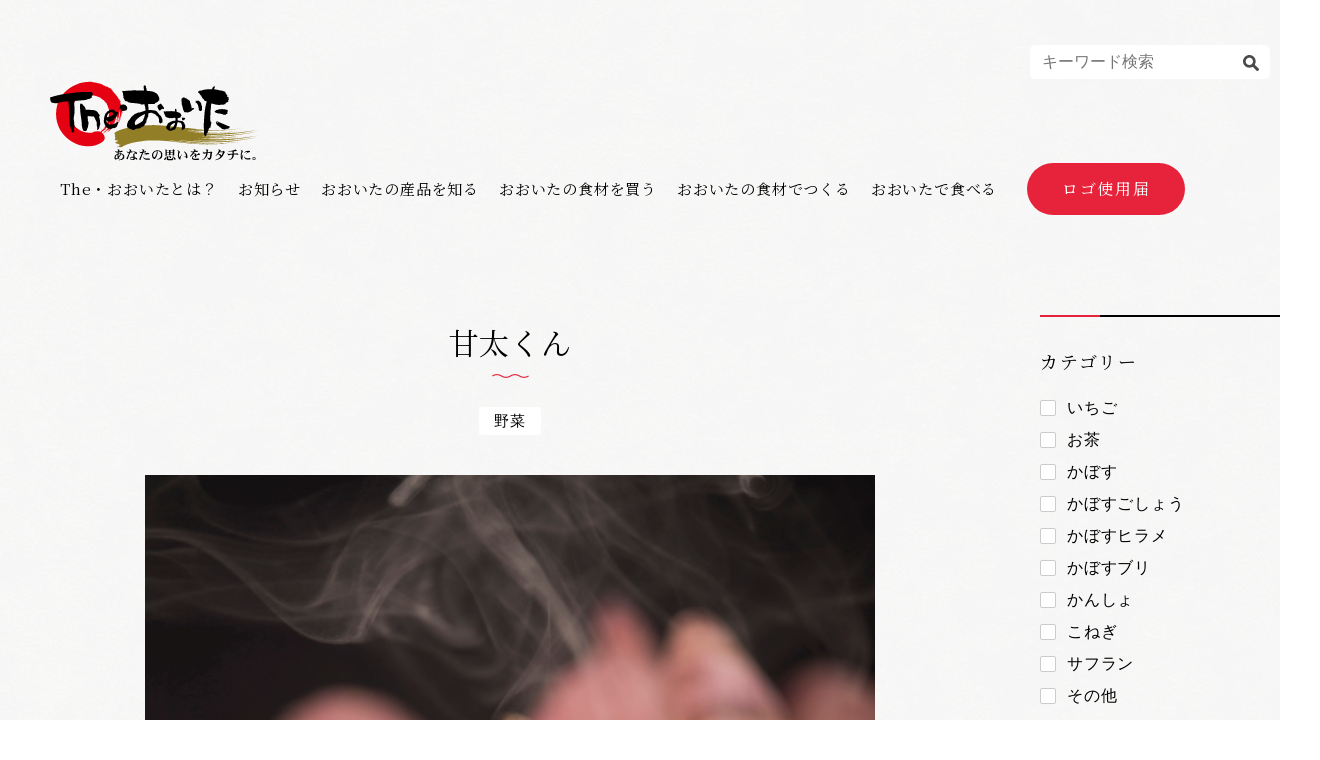

--- FILE ---
content_type: text/html; charset=UTF-8
request_url: https://theoita.com/oita_search/1357/
body_size: 90988
content:
<!DOCTYPE html>
    <html lang="ja">
<head>
    <meta charset="UTF-8">
    <meta name="viewport" content="width=device-width, initial-scale=1.0">
    <meta http-equiv="X-UA-Compatible" content="ie=edge">
    <link href="https://fonts.googleapis.com/css?family=Noto+Serif+JP|Roboto+Slab&display=swap" rel="stylesheet">
    <link rel="stylesheet" href="https://theoita.com/wp-content/themes/oita/css/style.css">
    <link rel="stylesheet" href="https://theoita.com/wp-content/themes/oita/css/style02.css?v=1768722670">
    <link rel="stylesheet" href="https://theoita.com/wp-content/themes/oita/asset/slick/slick.css">
    <link rel="shortcut icon" href="/favicon.ico">
    <!-- Global site tag (gtag.js) - Google Analytics -->
    <script async src="https://www.googletagmanager.com/gtag/js?id=UA-2149390-1"></script>
    <script>
    window.dataLayer = window.dataLayer || [];
    function gtag(){dataLayer.push(arguments);}
    gtag('js', new Date());

    gtag('config', 'UA-2149390-1');
    </script>
    <!-- Global site tag (gtag.js) - Google Analytics -->
    <script async src="https://www.googletagmanager.com/gtag/js?id=G-43Z9D91RRZ"></script>
    <script>
    window.dataLayer = window.dataLayer || [];
    function gtag(){dataLayer.push(arguments);}
    gtag('js', new Date());

    gtag('config', 'G-43Z9D91RRZ');
    </script>
    <script src="https://code.jquery.com/jquery-3.4.1.min.js" integrity="sha256-CSXorXvZcTkaix6Yvo6HppcZGetbYMGWSFlBw8HfCJo=" crossorigin="anonymous"></script>
    <script src="https://cdnjs.cloudflare.com/ajax/libs/object-fit-images/3.2.4/ofi.min.js"></script>
    <script>
    objectFitImages('img');
    </script>
    <script src="https://theoita.com/wp-content/themes/oita/asset/slick/slick.min.js"></script>
    <meta name='robots' content='index, follow, max-image-preview:large, max-snippet:-1, max-video-preview:-1' />

	<!-- This site is optimized with the Yoast SEO plugin v26.6 - https://yoast.com/wordpress/plugins/seo/ -->
	<title>おおいたの食材「甘太くん 」について ｜ The・おおいた</title>
	<link rel="canonical" href="https://theoita.com/oita_search/1357/" />
	<meta property="og:locale" content="ja_JP" />
	<meta property="og:type" content="article" />
	<meta property="og:title" content="おおいたの食材「甘太くん 」について ｜ The・おおいた" />
	<meta property="og:url" content="https://theoita.com/oita_search/1357/" />
	<meta property="og:site_name" content="The・おおいた" />
	<meta property="article:modified_time" content="2020-12-14T00:12:38+00:00" />
	<meta property="og:image" content="https://theoita.com/wp-content/uploads/2019/09/e73bd7b42a3bb9af25d57440790bed51-1.jpg" />
	<meta property="og:image:width" content="683" />
	<meta property="og:image:height" content="1024" />
	<meta property="og:image:type" content="image/jpeg" />
	<meta name="twitter:card" content="summary_large_image" />
	<script type="application/ld+json" class="yoast-schema-graph">{"@context":"https://schema.org","@graph":[{"@type":"WebPage","@id":"https://theoita.com/oita_search/1357/","url":"https://theoita.com/oita_search/1357/","name":"おおいたの食材「甘太くん 」について ｜ The・おおいた","isPartOf":{"@id":"https://theoita.com/#website"},"primaryImageOfPage":{"@id":"https://theoita.com/oita_search/1357/#primaryimage"},"image":{"@id":"https://theoita.com/oita_search/1357/#primaryimage"},"thumbnailUrl":"https://theoita.com/wp-content/uploads/2019/09/e73bd7b42a3bb9af25d57440790bed51-1.jpg","datePublished":"2019-09-23T09:16:13+00:00","dateModified":"2020-12-14T00:12:38+00:00","breadcrumb":{"@id":"https://theoita.com/oita_search/1357/#breadcrumb"},"inLanguage":"ja","potentialAction":[{"@type":"ReadAction","target":["https://theoita.com/oita_search/1357/"]}]},{"@type":"ImageObject","inLanguage":"ja","@id":"https://theoita.com/oita_search/1357/#primaryimage","url":"https://theoita.com/wp-content/uploads/2019/09/e73bd7b42a3bb9af25d57440790bed51-1.jpg","contentUrl":"https://theoita.com/wp-content/uploads/2019/09/e73bd7b42a3bb9af25d57440790bed51-1.jpg","width":683,"height":1024},{"@type":"BreadcrumbList","@id":"https://theoita.com/oita_search/1357/#breadcrumb","itemListElement":[{"@type":"ListItem","position":1,"name":"Home","item":"https://theoita.com/"},{"@type":"ListItem","position":2,"name":"おおいたの食材を買う","item":"https://theoita.com/oita_search/"},{"@type":"ListItem","position":3,"name":"甘太くん"}]},{"@type":"WebSite","@id":"https://theoita.com/#website","url":"https://theoita.com/","name":"The・おおいた","description":"Just another WordPress site","potentialAction":[{"@type":"SearchAction","target":{"@type":"EntryPoint","urlTemplate":"https://theoita.com/?s={search_term_string}"},"query-input":{"@type":"PropertyValueSpecification","valueRequired":true,"valueName":"search_term_string"}}],"inLanguage":"ja"}]}</script>
	<!-- / Yoast SEO plugin. -->


<link rel="alternate" title="oEmbed (JSON)" type="application/json+oembed" href="https://theoita.com/wp-json/oembed/1.0/embed?url=https%3A%2F%2Ftheoita.com%2Foita_search%2F1357%2F" />
<link rel="alternate" title="oEmbed (XML)" type="text/xml+oembed" href="https://theoita.com/wp-json/oembed/1.0/embed?url=https%3A%2F%2Ftheoita.com%2Foita_search%2F1357%2F&#038;format=xml" />
<style id='wp-img-auto-sizes-contain-inline-css' type='text/css'>
img:is([sizes=auto i],[sizes^="auto," i]){contain-intrinsic-size:3000px 1500px}
/*# sourceURL=wp-img-auto-sizes-contain-inline-css */
</style>
<style id='wp-block-library-inline-css' type='text/css'>
:root{--wp-block-synced-color:#7a00df;--wp-block-synced-color--rgb:122,0,223;--wp-bound-block-color:var(--wp-block-synced-color);--wp-editor-canvas-background:#ddd;--wp-admin-theme-color:#007cba;--wp-admin-theme-color--rgb:0,124,186;--wp-admin-theme-color-darker-10:#006ba1;--wp-admin-theme-color-darker-10--rgb:0,107,160.5;--wp-admin-theme-color-darker-20:#005a87;--wp-admin-theme-color-darker-20--rgb:0,90,135;--wp-admin-border-width-focus:2px}@media (min-resolution:192dpi){:root{--wp-admin-border-width-focus:1.5px}}.wp-element-button{cursor:pointer}:root .has-very-light-gray-background-color{background-color:#eee}:root .has-very-dark-gray-background-color{background-color:#313131}:root .has-very-light-gray-color{color:#eee}:root .has-very-dark-gray-color{color:#313131}:root .has-vivid-green-cyan-to-vivid-cyan-blue-gradient-background{background:linear-gradient(135deg,#00d084,#0693e3)}:root .has-purple-crush-gradient-background{background:linear-gradient(135deg,#34e2e4,#4721fb 50%,#ab1dfe)}:root .has-hazy-dawn-gradient-background{background:linear-gradient(135deg,#faaca8,#dad0ec)}:root .has-subdued-olive-gradient-background{background:linear-gradient(135deg,#fafae1,#67a671)}:root .has-atomic-cream-gradient-background{background:linear-gradient(135deg,#fdd79a,#004a59)}:root .has-nightshade-gradient-background{background:linear-gradient(135deg,#330968,#31cdcf)}:root .has-midnight-gradient-background{background:linear-gradient(135deg,#020381,#2874fc)}:root{--wp--preset--font-size--normal:16px;--wp--preset--font-size--huge:42px}.has-regular-font-size{font-size:1em}.has-larger-font-size{font-size:2.625em}.has-normal-font-size{font-size:var(--wp--preset--font-size--normal)}.has-huge-font-size{font-size:var(--wp--preset--font-size--huge)}.has-text-align-center{text-align:center}.has-text-align-left{text-align:left}.has-text-align-right{text-align:right}.has-fit-text{white-space:nowrap!important}#end-resizable-editor-section{display:none}.aligncenter{clear:both}.items-justified-left{justify-content:flex-start}.items-justified-center{justify-content:center}.items-justified-right{justify-content:flex-end}.items-justified-space-between{justify-content:space-between}.screen-reader-text{border:0;clip-path:inset(50%);height:1px;margin:-1px;overflow:hidden;padding:0;position:absolute;width:1px;word-wrap:normal!important}.screen-reader-text:focus{background-color:#ddd;clip-path:none;color:#444;display:block;font-size:1em;height:auto;left:5px;line-height:normal;padding:15px 23px 14px;text-decoration:none;top:5px;width:auto;z-index:100000}html :where(.has-border-color){border-style:solid}html :where([style*=border-top-color]){border-top-style:solid}html :where([style*=border-right-color]){border-right-style:solid}html :where([style*=border-bottom-color]){border-bottom-style:solid}html :where([style*=border-left-color]){border-left-style:solid}html :where([style*=border-width]){border-style:solid}html :where([style*=border-top-width]){border-top-style:solid}html :where([style*=border-right-width]){border-right-style:solid}html :where([style*=border-bottom-width]){border-bottom-style:solid}html :where([style*=border-left-width]){border-left-style:solid}html :where(img[class*=wp-image-]){height:auto;max-width:100%}:where(figure){margin:0 0 1em}html :where(.is-position-sticky){--wp-admin--admin-bar--position-offset:var(--wp-admin--admin-bar--height,0px)}@media screen and (max-width:600px){html :where(.is-position-sticky){--wp-admin--admin-bar--position-offset:0px}}
/*wp_block_styles_on_demand_placeholder:696c90ee6edb0*/
/*# sourceURL=wp-block-library-inline-css */
</style>
<style id='classic-theme-styles-inline-css' type='text/css'>
/*! This file is auto-generated */
.wp-block-button__link{color:#fff;background-color:#32373c;border-radius:9999px;box-shadow:none;text-decoration:none;padding:calc(.667em + 2px) calc(1.333em + 2px);font-size:1.125em}.wp-block-file__button{background:#32373c;color:#fff;text-decoration:none}
/*# sourceURL=/wp-includes/css/classic-themes.min.css */
</style>
<link rel='stylesheet' id='bogo-css' href='https://theoita.com/wp-content/plugins/bogo/includes/css/style.css?ver=3.9.1' type='text/css' media='all' />
<link rel="https://api.w.org/" href="https://theoita.com/wp-json/" /><link rel="alternate" title="JSON" type="application/json" href="https://theoita.com/wp-json/wp/v2/oita_search/1357" /></head>
<body>
<header class="header">
    <form class="header__form header__form_dv_pc" method="get" action="https://theoita.com">
        <input class="header__inp" type="text" name="s" id="s" class="word-inner" placeholder="キーワード検索">
        <button class="header__bt" type="submit"><svg version="1.1" id="_x32_" xmlns="http://www.w3.org/2000/svg" xmlns:xlink="http://www.w3.org/1999/xlink" x="0px" y="0px" viewBox="0 0 512 512" style="opacity: 1;" xml:space="preserve"><style type="text/css">.st0{fill:#4B4B4B;}</style><g><path class="st0" d="M495.272,423.558c0,0-68.542-59.952-84.937-76.328c-24.063-23.938-33.69-35.466-25.195-54.931c37.155-75.78,24.303-169.854-38.72-232.858c-79.235-79.254-207.739-79.254-286.984,0c-79.245,79.264-79.245,207.729,0,287.003c62.985,62.985,157.088,75.837,232.839,38.691c19.466-8.485,31.022,1.142,54.951,25.215c16.384,16.385,76.308,84.937,76.308,84.937c31.089,31.071,55.009,11.95,69.368-2.39C507.232,478.547,526.362,454.638,495.272,423.558z M286.017,286.012c-45.9,45.871-120.288,45.871-166.169,0c-45.88-45.871-45.88-120.278,0-166.149c45.881-45.871,120.269-45.871,166.169,0C331.898,165.734,331.898,240.141,286.017,286.012z" style="fill: rgb(75, 75, 75);"></path></g></svg></button>
    </form>
    <h1 class="logo">
        <a class="logo__link" href="https://theoita.com">
            <svg xmlns="http://www.w3.org/2000/svg" viewBox="0 0 151.74 56.7">
            <path class="a" d="M122.88,37.42c-11.09.36-25.46-1.86-22.93-1.66,4.45.55,9.57.91,14.2,1.14a175.9,175.9,0,0,0,29.78-2.11,182.15,182.15,0,0,1-22.3,1.82c-6.79.29-14.11-.57-20.5-1.26-.45-.19-1.73,0-1.42-.32,3.77.31,7.18.45,11.14.47a30.07,30.07,0,0,0,6.42-.07c8.1.1,15.8-1,23.73-2.13-11.64,1.63-25.66,2.55-37.53,1.09a142.25,142.25,0,0,0,14.78.26c-2.67-.07-4.16,0-6.94-.14-1.17-.12-2.51-.14-3.53-.25-5.86-.46-11.73-1.33-17.78-1.75-3.45-.36-7.1-.85-10.75-1.06a85.32,85.32,0,0,0-19.52,1.12c-1.64.27-3.24.6-4.78,1l-.14,0-.56.15a42.6,42.6,0,0,0-5.88,2l1-.3-.63.25c-1.34.37-2.44,1.47-2.11,2-.17,0,.14.09.55.1-.37.38-.55.76-.39,1-.15,0,.09.08.44.1-.3.34-.44.68-.29.91-.08,0,0,0,.06.06a.43.43,0,0,0,0,.32c-.17,0,.14.08.55.09a1.14,1.14,0,0,0-.43.88l-.54.37c.35.1.2.5.69.5a.38.38,0,0,0,0,.28c-.29.07.79.16,1.43.06.29.07.49.18.46.41A12.08,12.08,0,0,0,47.07,44c.4.11.15.61.89.48a.65.65,0,0,0,.22.11.26.26,0,0,0,.1.18l.39,0c.58.11,1.2.17,1,.62a3.36,3.36,0,0,0,1.36,0,5,5,0,0,0-.57.55l.29,0c-.53.09-1,.12-1.07.32,1.42.62-1.74.29-1,1,1.05-.15,2.17.12,3.22-.09.17-.11.92-.21.62-.49,3.92-2.14,9-3.29,14.5-3.73l0-.16c1-.1,2-.2,3.07-.26,7.4-.54,14.26.33,21.14,1,.21,0,.13.12.34.14,3.48.19,7.26.83,11,1.11.12-.17.38-.08.5,0,3.2.19,6.46.48,9.68.42a5.19,5.19,0,0,0,2.16-.09A57.2,57.2,0,0,0,122.3,45a30.14,30.14,0,0,0,3.75-.25,161.27,161.27,0,0,1-25.28-.53c-5-.57-9.91-1.15-14.91-1.75,0-.06-.37,0-.07-.13.7,0,1.53.15,2.29.15,14.36,1.9,29.87,3.08,45,1.45-.1.2.47.1.38-.09a22.48,22.48,0,0,0,3.39-.41c-2.22.26-4,.35-6.36.56-12.63,1-25.58,0-37.27-1.68,0,0-.5,0-.19-.12,1.4.05,2.75.25,4,.37,1.66.14,3.67.29,5.37.51,1.66,0,3.38.26,4.84.28a138.13,138.13,0,0,0,22.82-.13c7-.92,13.68-1.68,20.2-3.17-14,2.62-31.33,4-46.31,2.37,0-.08.25-.05.27-.13a169.07,169.07,0,0,0,46.23-3.4,170.32,170.32,0,0,1-27.65,2.66,122.53,122.53,0,0,1-17-.79c2.27.15,4.55.29,6.82.24a4.41,4.41,0,0,0,1.92,0h.78a31.68,31.68,0,0,0,4.36,0,158.14,158.14,0,0,0,24.13-1.87c-5.19.72-10.7,1.21-16.06,1.46l.91-.14c-.56,0-1.64,0-1.87.19l-1,0a1.13,1.13,0,0,0,.18,0l-2.67.11-1.82,0a87,87,0,0,1-9.91-.3,150.85,150.85,0,0,0,21.46-.65c-.1.2.47.1.38-.09a22.48,22.48,0,0,0,3.39-.41c-2.22.26-4,.35-6.36.56-10.36.84-23.67-.35-19.71-.3a20.79,20.79,0,0,0,5,.06,141.78,141.78,0,0,0,14.33-.53c7-.92,13.68-1.68,20.2-3.17-12.89,2.41-28.66,3.78-42.79,2.69a92.47,92.47,0,0,0,10.68.16c-2.67-.09-4.16,0-6.94-.19-.84-.1-1.77-.14-2.61-.2a168.85,168.85,0,0,0,41.85-3.62A170.32,170.32,0,0,1,122.88,37.42Z" /><path class="b" d="M120.87,34.62c-.63-.28-1.66.14-2.32.06C119.36,34.78,120,34.58,120.87,34.62Z" /><path class="b" d="M137.82,33.19c.21-.13,1.73-.16.81-.19C138.49,33.13,137.17,33.13,137.82,33.19Z" /><path class="b" d="M135.17,33.56l.11-.05a.71.71,0,0,1-.28,0C134.81,33.53,135,33.63,135.17,33.56Z" /><path class="b" d="M135.28,33.51c.16,0,.2-.08,0,0Z" /><path class="b" d="M133.62,33.64l-1.73.15A5.28,5.28,0,0,0,133.62,33.64Z" /><path class="b" d="M151.67,34.56c.17-.07,0-.05-.16,0C151.23,34.65,151.41,34.58,151.67,34.56Z" /><path class="b" d="M130.4,40.22a2.73,2.73,0,0,0-.76.1A5.6,5.6,0,0,1,130.4,40.22Z" /><path class="b" d="M130.4,40.22a5.34,5.34,0,0,0,1.41-.12C131.37,40.17,130.87,40.18,130.4,40.22Z" /><path class="b" d="M128.76,40.42a1,1,0,0,0,.29-.05Z" /><path class="b" d="M118.52,38.8c.81.1,1.48-.09,2.33,0C120.23,38.47,119.19,38.89,118.52,38.8Z" /><path class="b" d="M137.83,37.45c.22-.13,1.73-.14.81-.18C138.5,37.4,137.18,37.39,137.83,37.45Z" /><path class="b" d="M135,37.73c-.19.05,0,.14.17.07l.11,0A.74.74,0,0,1,135,37.73Z" /><path class="b" d="M135.28,37.76c.16,0,.2-.08,0,0Z" /><path class="b" d="M133.62,37.87l-1.73.14A5.26,5.26,0,0,0,133.62,37.87Z" /><path class="b" d="M151.51,38.69c-.28.13-.1.06.16,0S151.64,38.68,151.51,38.69Z" /><path class="b" d="M130.4,44.38a3.17,3.17,0,0,0-.76.11A5.55,5.55,0,0,1,130.4,44.38Z" /><path class="b" d="M131.81,44.26a12.75,12.75,0,0,1-1.41.12A4.61,4.61,0,0,0,131.81,44.26Z" /><path class="b" d="M126.84,44.83a12.3,12.3,0,0,0,1.92-.25C128.15,44.63,126.93,44.54,126.84,44.83Z" /><path class="b" d="M129.05,44.54l-.29,0A1,1,0,0,0,129.05,44.54Z" /><path class="c" d="M49.63,54a9.63,9.63,0,0,1-.11-1.63,5.48,5.48,0,0,1,1.17-.14h.18A13.18,13.18,0,0,1,49.63,54Zm3.55-1.29a2.63,2.63,0,0,0-1.5-.84v0c0-.17-.06-.31-.3-.44a4.35,4.35,0,0,0-.59-.25l-.07.18q.3.15.3.33s0,.07,0,.17h-.27a7.07,7.07,0,0,0-1.16.11,3.08,3.08,0,0,1,.19-.93A21.21,21.21,0,0,0,52,50.66c.32-.07.49-.18.52-.32a.78.78,0,0,0-.29-.4,1,1,0,0,0-.39-.2.24.24,0,0,0-.17.07,1.82,1.82,0,0,1-.35.17,14.26,14.26,0,0,1-1.42.28,1.49,1.49,0,0,1,.31-.67.4.4,0,0,0,.11-.17c0-.18-.22-.32-.59-.43a2.84,2.84,0,0,0-.76-.1l-.49,0-.05.19a1.82,1.82,0,0,1,.62.13.59.59,0,0,1,.1.33c0,.13,0,.4-.1.81a7.86,7.86,0,0,1-.9.08,1.2,1.2,0,0,1-.63-.15.92.92,0,0,1-.36-.39L47,50a1.89,1.89,0,0,0,.54.95,1.22,1.22,0,0,0,.53.13c.41,0,.71,0,.89,0-.07.53-.12.88-.15,1a3.64,3.64,0,0,0-1.17.62,2.72,2.72,0,0,0-1.1,2.14,1.78,1.78,0,0,0,.28,1,1,1,0,0,0,.67.39,3.2,3.2,0,0,0,1.71-.89.59.59,0,0,0,.46.31.42.42,0,0,0,.29-.09.93.93,0,0,0,.14-.36,1.94,1.94,0,0,0-.22-.54,14.18,14.18,0,0,0,1.68-2.41,1.53,1.53,0,0,1,1.17,1.55A2,2,0,0,1,52,55.52a4.32,4.32,0,0,1-2.33.85l0,.29A5.64,5.64,0,0,0,53,55.89a2.24,2.24,0,0,0,.75-1.72A2.16,2.16,0,0,0,53.18,52.7Zm-5.27,2.69c-.35,0-.53-.3-.53-.83a1.83,1.83,0,0,1,.36-1.07,3,3,0,0,1,1.06-.92c0,.47,0,.88,0,1.24a4.44,4.44,0,0,0,.15.86A2.2,2.2,0,0,1,47.91,55.39Z" /><path class="c" d="M60.1,55.84a1.52,1.52,0,0,1-.86.19,1.65,1.65,0,0,1-.68-.14.56.56,0,0,1-.38-.5c0-.38.34-.58,1-.58a4.29,4.29,0,0,1,1.18.19v.21A.93.93,0,0,1,60.1,55.84Zm2.38-.78a6.66,6.66,0,0,0-1.23-.57c-.06-.28-.12-.56-.17-.84-.09-.62-.14-1-.14-1.14a.89.89,0,0,1,.19-.54.6.6,0,0,1,.49-.2,1.21,1.21,0,0,1,.59.31,1.12,1.12,0,0,0,.33.14q.35,0,.39-.45a1.28,1.28,0,0,0-.74-1,2.49,2.49,0,0,0-1.11-.33l-.7,0H60.1l0,.17a4.16,4.16,0,0,1,1.63.86l-.33,0a1.79,1.79,0,0,0-.87.36,1,1,0,0,0-.39.83,11.35,11.35,0,0,0,.12,1.52,4.31,4.31,0,0,0-.67-.07,2.54,2.54,0,0,0-1.18.26,1.08,1.08,0,0,0-.58,1,1.15,1.15,0,0,0,.8,1.06,2.82,2.82,0,0,0,1.07.18,2.28,2.28,0,0,0,1.21-.28,1.13,1.13,0,0,0,.47-.93,10.85,10.85,0,0,1,1,.74.76.76,0,0,0,.35.15.58.58,0,0,0,.28-.16.52.52,0,0,0,.08-.31A1.14,1.14,0,0,0,62.48,55.06Zm-2.95-4.7c-.13-.15-.24-.22-.33-.22a.5.5,0,0,0-.28.1,2.3,2.3,0,0,1-.67.21.94.94,0,0,1,.11-.25c0-.11.08-.19.1-.26a.72.72,0,0,1,.2-.31.31.31,0,0,0,.11-.21c0-.11-.16-.22-.41-.32a2.81,2.81,0,0,0-1.08-.19H57l0,.22c.4,0,.61.16.63.43s-.07.44-.1.59-.13.4-.15.47a7.86,7.86,0,0,1-1,.11.83.83,0,0,1-.77-.58l-.19.09a3.38,3.38,0,0,0,.31.75.75.75,0,0,0,.65.39,4,4,0,0,0,.75-.08c-.41,1-.81,2-1.18,2.74-.22.43-.39.73-.49.91a.57.57,0,0,0-.15.37.69.69,0,0,0,.21.44.53.53,0,0,0,.41.23c.11,0,.22-.16.35-.43.45-1.23,1-2.68,1.7-4.37q.81-.13,1.47-.21c.22,0,.35-.12.39-.25A1,1,0,0,0,59.53,50.36Z" /><path class="c" d="M71.66,52.05c0,.14-.09.22-.28.24a4.3,4.3,0,0,0-1.31.15,5.3,5.3,0,0,0-1.25.64l-.15-.15a8.28,8.28,0,0,1,.94-.78,4.18,4.18,0,0,0-1.79.36l-.11-.18a4.43,4.43,0,0,1,3-.95,1.34,1.34,0,0,1,.63.13A.58.58,0,0,1,71.66,52.05Zm.54,4c0,.09-.11.19-.32.28a6.23,6.23,0,0,1-1,.06A5.56,5.56,0,0,1,68.32,56a2.1,2.1,0,0,1-.89-1.74l.23-.08a1.36,1.36,0,0,0,.91,1.14,4.88,4.88,0,0,0,1.57.18,3.24,3.24,0,0,0,1.06-.1.59.59,0,0,1,.29-.11,1.23,1.23,0,0,1,.39.17A.74.74,0,0,1,72.2,56ZM69.5,50.7c0,.13-.19.22-.48.28l-1.7.32c-.36.8-1,2.42-1.81,4.86-.08.26-.2.4-.35.43a.59.59,0,0,1-.49-.24.64.64,0,0,1-.19-.47.63.63,0,0,1,.23-.39,32.06,32.06,0,0,0,1.73-4.05,5.57,5.57,0,0,1-.82.06q-.66,0-1-1.08l.17-.12a.87.87,0,0,0,.71.53,5.08,5.08,0,0,0,1.13-.13A3.55,3.55,0,0,0,67,49.59a.52.52,0,0,0-.14-.36,1.27,1.27,0,0,0-.49-.13l.06-.26a4.6,4.6,0,0,1,1,.11c.47.1.73.26.77.47a.46.46,0,0,1-.08.17,2.2,2.2,0,0,0-.41.93,6.08,6.08,0,0,0,1-.28.46.46,0,0,1,.28-.1.75.75,0,0,1,.32.18A.67.67,0,0,1,69.5,50.7Z" /><path class="c" d="M76.7,52.62c-.55,1.38-1,2.08-1.22,2.09s-.44-.2-.64-.56a2.61,2.61,0,0,1-.28-1.22,2.92,2.92,0,0,1,.71-1.84,2.84,2.84,0,0,1,1.67-1,.85.85,0,0,1,.25.68A5.7,5.7,0,0,1,76.7,52.62Zm3.66-2.1a3.48,3.48,0,0,0-2.57-1,5.12,5.12,0,0,0-.85.07,3.67,3.67,0,0,0-2,.89,3.34,3.34,0,0,0-1.24,2.62,3,3,0,0,0,.77,2.18,1.75,1.75,0,0,0,1.07.56c.4,0,.86-.61,1.4-1.79a8.06,8.06,0,0,0,.87-3,1,1,0,0,0-.24-.75A2.42,2.42,0,0,0,77.3,50l.46,0a2.14,2.14,0,0,1,.82.15,2.53,2.53,0,0,1,1.71,2.55,3.09,3.09,0,0,1-1.18,2.49,5.42,5.42,0,0,1-1.81.9l0,.24a6.52,6.52,0,0,0,2.2-.54,2.9,2.9,0,0,0,1.7-2.94A3,3,0,0,0,80.36,50.52Z" /><path class="c" d="M86.05,51.25v1.53h-1.6V51.25Zm-1.6,2.17V53h4.27v.43l1-.19V49.85c.26-.09.39-.18.39-.28s-.08-.18-.26-.31L89,48.75l-.31.54H84.41l-1-.58v4.92Zm4.27-.64H87V51.25h1.68Zm-2.67-3.25V51h-1.6V49.53ZM88.72,51H87V49.53h1.68Zm-6,4.53a.59.59,0,0,0-.28.42.44.44,0,0,0,.5.51.81.81,0,0,0,.74-.48,2.31,2.31,0,0,0,.32-1.34L83.94,54h-.17A2.22,2.22,0,0,1,82.77,55.52Zm2.5,1.17h2.91c.54,0,.86-.33,1-1q-.54,0-.54-.93h-.28l-.13.53q-.11.5-.51.51h-2a.23.23,0,0,1-.26-.26v-1.2c.2-.06.3-.15.3-.26s-.11-.13-.33-.16l-1-.08V56C84.48,56.46,84.74,56.69,85.27,56.69Zm1.36-1.95c.09.3.23.46.41.46q.54,0,.54-.6a1,1,0,0,0-.32-.67,2.68,2.68,0,0,0-1.53-.55l-.07.19A2.05,2.05,0,0,1,86.63,54.74Zm3.2,1.35a.51.51,0,0,0,.42.28.46.46,0,0,0,.51-.46,1.54,1.54,0,0,0-.41-1,3,3,0,0,0-1.7-1l-.07.14A5.07,5.07,0,0,1,89.83,56.09Z" /><path class="c" d="M99.3,54.43a.94.94,0,0,1-.21.7.65.65,0,0,1-.43.19c-.2,0-.33-.16-.38-.43a.74.74,0,0,0-.44-.5,5.78,5.78,0,0,0-1.17-.22V54c.78,0,1.32,0,1.64,0a4.88,4.88,0,0,0-1.56-3.59l.11-.19a4.58,4.58,0,0,1,2.06,1.9A5.73,5.73,0,0,1,99.3,54.43Zm-4-2.1.12.13a7,7,0,0,0-1.15,2.67,2.16,2.16,0,0,0,0,.29.79.79,0,0,1,.07.29.71.71,0,0,1-.1.38,1.16,1.16,0,0,1-.27.11,1.18,1.18,0,0,1-.87-.64,4,4,0,0,1-.72-2.27,26.14,26.14,0,0,1,.29-2.73c0-.25-.14-.53-.54-.86l.11-.22c1.08.38,1.62.84,1.63,1.38a.21.21,0,0,1-.07.15,3.15,3.15,0,0,0-.68,2.2,2.27,2.27,0,0,0,.22.88,1.11,1.11,0,0,0,.33.47Z" /><path class="c" d="M108.35,52.64c0,.11-.1.17-.25.19a8.53,8.53,0,0,0-2.38.42,5.59,5.59,0,0,1,0,.68,1.14,1.14,0,0,1-.16.71.65.65,0,0,1-.46.2c-.24,0-.35-.13-.35-.41s0-.46,0-.9l-.58.25c-.68.27-1,.62-1,1.06s.54.75,1.61.76a7.38,7.38,0,0,0,2.17-.18.4.4,0,0,1,.21-.07s.14.06.28.17a.9.9,0,0,1,.35.54.54.54,0,0,1-.24.31,6.88,6.88,0,0,1-1.84.15,6.63,6.63,0,0,1-2.43-.28,1.27,1.27,0,0,1-.75-1.18c0-.72.59-1.34,1.75-1.85l.42-.2c0-.52-.13-.79-.46-.79-.77,0-1.54.58-2.31,1.75-.09.13-.17.2-.24.2s-.23-.09-.31-.25a1.07,1.07,0,0,1-.09-.43.38.38,0,0,1,.14-.24A13.79,13.79,0,0,0,103.34,51l-.78,0c-.44,0-.78-.34-1-1l.22-.11a.81.81,0,0,0,.74.47,8.27,8.27,0,0,0,1.29-.08,1.87,1.87,0,0,0,.38-.84c0-.16-.24-.27-.67-.32l.07-.21h.28a3.67,3.67,0,0,1,.86.1c.41.09.63.24.67.43l-.26.27a1.83,1.83,0,0,0-.37.46c.05,0,.33-.07.86-.21l.8-.2a.68.68,0,0,1,.35.22c.17.14.26.26.26.34s-.29.25-.75.32a17.56,17.56,0,0,1-2,.24l-.92,1.32a2.29,2.29,0,0,1,1.2-.39,1.18,1.18,0,0,1,.83.26,1,1,0,0,1,.29.64l1.38-.54a.44.44,0,0,0,.25-.25.77.77,0,0,0-.33-.32l.14-.18C107.92,51.73,108.33,52.14,108.35,52.64Z" /><path class="c" d="M117.37,51.15c0,.1-.15.18-.36.25,0,.39-.14,1.34-.32,2.85A3.33,3.33,0,0,1,116,56a1.9,1.9,0,0,1-1.18.42c-.19,0-.29-.12-.29-.29a.76.76,0,0,0-.17-.49c-.41-.31-.74-.56-1-.72l.11-.17a6.06,6.06,0,0,0,1.63.45c.25,0,.45-.58.61-1.7a16.17,16.17,0,0,0,.21-2.15l-2,.17a6.41,6.41,0,0,1-1,3,6.85,6.85,0,0,1-2.81,2.13l-.11-.21a6.65,6.65,0,0,0,2-2,7.62,7.62,0,0,0,.9-2.77l-.76.14a1.09,1.09,0,0,0-.59.25.29.29,0,0,1-.23.1c-.15,0-.33-.17-.57-.52a2.84,2.84,0,0,1-.39-1.08l.23,0a.76.76,0,0,0,.78.54c.09,0,.42-.05,1-.08l.64,0c.05-.62.08-1.08.08-1.39s-.23-.49-.61-.57l0-.22a4.18,4.18,0,0,1,1.2.15c.43.13.65.28.68.47,0,0,0,.09-.14.17s-.11.19-.14.44l-.12.83,1.89-.13.38-.49.83.59A.75.75,0,0,1,117.37,51.15Z" /><path class="c" d="M123.82,53.32a1.43,1.43,0,0,0-.75-.86,3,3,0,0,0-1.34-.38A8.32,8.32,0,0,0,122.5,51a8.5,8.5,0,0,0,1,0,10.37,10.37,0,0,0,1.5-.15A10.15,10.15,0,0,1,123.82,53.32Zm2.46-2.66-1-.82-.39.42a11.14,11.14,0,0,1-2,.16c.15-.34.28-.53.4-.58a.21.21,0,0,0,.14-.18c0-.13-.18-.27-.47-.43a3.51,3.51,0,0,0-1.16-.32h-.18l-.08.15c.32.13.48.27.5.42a4.5,4.5,0,0,1-.6,1.61,8.78,8.78,0,0,1-1.88,2.44l.15.15a8.44,8.44,0,0,0,1.76-1.39,4.28,4.28,0,0,1,1.39,1.39.62.62,0,0,0,.5.31,7.44,7.44,0,0,1-3.88,2.48l.08.23a8,8,0,0,0,3.87-1.57,6.63,6.63,0,0,0,2-2.62c.31-.7.49-1.16.57-1.36a.88.88,0,0,0,.33-.06.48.48,0,0,0,.1-.15A1,1,0,0,0,126.28,50.66Z" /><path class="c" d="M136.12,52.46c0,.2-.07.29-.2.29a7.43,7.43,0,0,1-.94-.09,7.64,7.64,0,0,0-1-.09h-1.18a5.13,5.13,0,0,1-.56,2.49,5.16,5.16,0,0,1-3.13,1.6l-.07-.21A3.75,3.75,0,0,0,131.23,55a5.09,5.09,0,0,0,.55-2.36c-.42,0-.8.07-1.15.11a3.19,3.19,0,0,0-1.24.33.43.43,0,0,1-.25.13c-.16,0-.32-.13-.47-.38a4,4,0,0,1-.46-1.11l.22-.06a.72.72,0,0,0,.64.47c.62,0,1.54-.07,2.74-.19V50.37l-2.88.15-.05-.26a21.92,21.92,0,0,0,5.3-1.31l.71.71a1.52,1.52,0,0,1,.19.28q0,.15-.15.15a.59.59,0,0,1-.21,0l-.23,0-.46.06c-.28,0-.67.11-1.2.17V51.9c.2,0,.68,0,1.46-.07a2.4,2.4,0,0,0,.68-.11.54.54,0,0,1,.28-.14,1.82,1.82,0,0,1,.56.43A.8.8,0,0,1,136.12,52.46Z" /><path class="c" d="M144.58,50.52c0,.19-.11.29-.32.29a3.21,3.21,0,0,0-1,.28,5.3,5.3,0,0,0-1.4.88l-.14-.18,1.09-1.06h-.31a3.85,3.85,0,0,0-2.13.57l-.11-.19a3.7,3.7,0,0,1,2.83-1.2A5.1,5.1,0,0,1,144,50C144.38,50.06,144.58,50.24,144.58,50.52Zm.32,5.21c0,.21-.2.33-.53.36a12.49,12.49,0,0,1-1.42.07,3.75,3.75,0,0,1-1.64-.28,2.33,2.33,0,0,1-1.05-2.12l.23,0a1.69,1.69,0,0,0,.46,1,2.41,2.41,0,0,0,1.75.49,4.23,4.23,0,0,0,1.42-.13.63.63,0,0,1,.25-.07c.1,0,.21.1.34.28A.87.87,0,0,1,144.9,55.73Zm-5.43-3.11.21.11a11.11,11.11,0,0,0-.68,2.4,2.19,2.19,0,0,0,0,.36c.05.24.08.39.08.43a1,1,0,0,1-.14.39.56.56,0,0,1-.22.06q-.34,0-.6-.57a5.41,5.41,0,0,1-.36-2.23,11.1,11.1,0,0,1,.36-2.42,7.57,7.57,0,0,0,.21-1.1.79.79,0,0,0-.49-.71l.1-.16a2.31,2.31,0,0,1,1.1.59,1,1,0,0,1,.32.6,1.08,1.08,0,0,1-.18.33,4.37,4.37,0,0,0-.49,1.31,5.82,5.82,0,0,0-.21,1.59,4.29,4.29,0,0,0,.07.79C139,53.6,139.26,53,139.47,52.62Z" /><path class="c" d="M147.88,56a.83.83,0,0,1-.53.18.54.54,0,0,1-.47-.21.65.65,0,0,1-.14-.43c0-.45.21-.68.64-.68a.68.68,0,0,1,.5.19.8.8,0,0,1,.17.49A.9.9,0,0,1,147.88,56Zm.33-1.28a1.24,1.24,0,0,0-.83-.31,1.07,1.07,0,0,0-.81.35,1,1,0,0,0-.3.78,1.11,1.11,0,0,0,1.11,1.1,1.2,1.2,0,0,0,.83-.32,1.36,1.36,0,0,0,.3-.78A1.25,1.25,0,0,0,148.21,54.67Z" /><path class="d" d="M51.79,24.73a4.39,4.39,0,0,1-.27,1.32Z" /><path class="d" d="M51.93,24.47l-.09-.15Z" /><path class="d" d="M52,24.17v0Z" /><path class="d" d="M46.38,33.89s0-.17.07-.23S46.45,33.87,46.38,33.89Z" /><polygon class="d" points="47.54 31.52 47.54 31.73 47.38 31.92 47.54 31.52" /><path class="d" d="M48.82,29.13c0-.08-.16-.16,0-.27C48.8,28.91,48.92,29.05,48.82,29.13Z" /><polygon class="d" points="46.61 32.65 46.78 32.62 46.57 33.01 46.61 32.65" /><path class="d" d="M46.32,33.48l-.24.37Z" /><path class="d" d="M45.61,34.52l.23-.43C46,34.27,45.69,34.37,45.61,34.52Z" /><path class="d" d="M48.54,29.15s0-.29.11-.2Z" /><polygon class="d" points="48.87 28.02 48.84 28.27 48.82 28.11 48.87 28.02" /><path class="d" d="M44.47,36.32l-.22.2Z" /><polygon class="d" points="49.14 27.23 49.12 27.44 49.06 27.37 49.14 27.23" /><path class="d" d="M43.89,36.91l-.23.22Z" /><path class="d" d="M52.16,20.67l-.06-.2Z" /><path class="d" d="M46.46,31.31l-.12.21Z" /><rect class="d" x="46.86" y="29.93" width="0.05" height="0.1" transform="translate(-1.71 57.1) rotate(-61.76)" /><polygon class="d" points="52.01 19.71 52.07 19.92 51.99 19.87 52.01 19.71" /><path class="d" d="M47.74,27.79c-.08-.06.3-.53.16-1H48l0,.12.14-.08C48.22,27.07,48,27.75,47.74,27.79Z" /><path class="d" d="M52,19.13l0-.13Z" /><path class="d" d="M51.87,18.77l-.06-.2Z" /><path class="d" d="M41.3,36.85c.1-.11.11-.41.33-.31Z" /><polygon class="d" points="40.86 37.15 41.04 37.03 40.99 37.12 40.86 37.15" /><path class="d" d="M51.42,16l.13,0c-.14.25.16.68.15,1Z" /><path class="d" d="M40.66,37.32l-.19.06Z" /><path class="d" d="M41.86,34.8l-.5.49Z" /><polygon class="d" points="40.02 37.69 40.09 37.78 39.77 37.89 40.02 37.69" /><path class="d" d="M41.25,35.4l-1.09.94Z" /><polygon class="d" points="40.4 36.7 40.68 36.46 40.47 36.67 40.4 36.7" /><path class="d" d="M40.28,36.51a1,1,0,0,1,.61-.54Z" /><path class="d" d="M51.53,15.74l-.14,0Z" /><path class="d" d="M39,37.48a3.61,3.61,0,0,1,1.14-.93Z" /><path class="d" d="M39.82,37.14l-.67.45Z" /><polygon class="d" points="51.19 15.24 51.3 15.45 51.28 15.49 51.19 15.24" /><path class="d" d="M41.32,34l-.5.56Z" /><path class="d" d="M40.3,35.05c-.16,0,.12-.19.2-.16Z" /><path class="d" d="M51.24,14.77l-.14-.19Z" /><path class="d" d="M39.23,37.05l-.29.22Z" /><path class="d" d="M38.42,38.13l-.12.11Z" /><path class="d" d="M38.35,37.17a15.35,15.35,0,0,1-1.5.84c.5-.36,1-.78,1.68-1.18l.12.06c0,.07-.12.11-.16.2.12.31.22-.13.36,0C38.69,37.16,38.5,37.34,38.35,37.17Z" /><polygon class="d" points="37.92 38.15 38.15 38.04 37.99 38.13 37.92 38.15" /><polygon class="d" points="37.85 37.67 38.17 37.51 37.98 37.63 37.85 37.67" /><path class="d" d="M37.53,37.88l-.27.18Z" /><polygon class="d" points="40.18 30.89 40.36 30.98 40.24 31.2 40.18 30.89" /><path class="d" d="M36.08,38.53c0-.06.17-.21.26-.15C36.25,38.43,36.2,38.52,36.08,38.53Z" /><path class="d" d="M40,31.45l-.34.42Z" /><path class="d" d="M38.06,34.24l.48-.4.11.11C38.57,34.25,38.23,34.11,38.06,34.24Z" /><path class="d" d="M49.89,12.36c0-.08-.09-.12-.09-.22l.23.07,0-.13.1.11Z" /><path class="d" d="M39.34,32.24l-.25.36Z" /><path class="d" d="M37,35.3l-.7.28a1.2,1.2,0,0,1,.48-.28,4.8,4.8,0,0,1,1.15-.92s-.06,0-.09.07l0,.06.35-.15C37.84,34.72,37.23,34.88,37,35.3Z" /><path class="d" d="M38.73,33.28l-.22.22Z" /><polygon class="d" points="36.53 35.05 37.34 34.45 36.84 34.9 36.53 35.05" /><polygon class="d" points="35.35 36.22 35.84 35.94 35.49 36.18 35.35 36.22" /><path class="d" d="M34.67,36.67l-.32.21Z" /><polygon class="d" points="33.7 37.89 33.99 37.84 33.94 37.93 33.7 37.89" /><polygon class="d" points="33.36 37.39 33.67 37.23 33.43 37.37 33.36 37.39" /><path class="d" d="M32.5,38.18l-.45.14Z" /><path class="d" d="M31.72,38.1c-.09,0-.08-.27.06-.31L32,38C31.91,38,31.8,38,31.72,38.1Z" /><polygon class="d" points="31.34 38.22 31.5 38.14 31.47 38.18 31.34 38.22" /><path class="d" d="M30.71,38.37l-.2.05Z" /><path class="d" d="M46,7.2l0-.12.21.15C46.1,7.27,46.05,7.23,46,7.2Z" /><path class="d" d="M40.05,3.14s0-.07-.07-.09l0,0,.17.1Z" /><path class="d" d="M39.87,3a7.48,7.48,0,0,1-1.17-.57c.12-.1.5-.09.45.19C39.38,2.65,39.88,2.67,39.87,3Z" /><path class="d" d="M38.42,2.32l0-.09.09.11C38.52,2.39,38.45,2.34,38.42,2.32Z" /><path class="d" d="M49.71,29.63a.27.27,0,0,0-.08.22A2,2,0,0,0,49.71,29.63Z" /><path class="d" d="M52.19,22.25v-.2c-.22-.21.35-.35,0-.39.32-.83-.76-1.22-.33-2a1.92,1.92,0,0,1-.2-1.47c0,.07,0,.18.09.22-.18-1.22-.78-2.47-1.06-3.7l.13-.36.18.2.11-.14-.44-.91c-.19,0-.11-.25-.3-.33l.11.4c-.2,0-.36-.08-.45-.29s.24-.37.37-.47l-.12-.21,0,.18c-.31-.28-1-.16-1-.88.16,0,.24.28.33.29C48.23,9.73,46.19,8,44.47,5.89c.51.12.7.77,1.28,1l0-.09C45,6,44.16,5.23,43.32,4.46l-.07.13c-1.18-.37-1.85-1.32-3-1.43l1.06.68A15.93,15.93,0,0,1,38,2.21L38,2c-.13-.23-.34.1-.5,0V1.8a15.94,15.94,0,0,1-1.81-.59c-.52-.32-1,.05-1.51-.15-.38-.54-1-.12-1.3-.52-.72.33-1.14-.43-1.87-.19C30.32-.14,29.4.2,28.58,0a36.3,36.3,0,0,0-7.17,1l0,0c-.18.28-.61.36-.9.45C7.42,6.11,2.57,17.48,5,28.8,8.2,41.36,19.35,45.16,21.24,45.71c.1.22.24.09.41.11,3.32,1.1,9.39,1,11.77-.12,7.53-2.6,6-5.65,5.91-6.17-.14-.36-.25-1.3-.83-1.46.08-.47-.61-.55-.75-1,.08-.21-.12-.07-.2-.16a.59.59,0,0,0,0-.27,16.52,16.52,0,0,0,5.71-6.22,4.62,4.62,0,0,1-.81,1.8c0,.37.09.75-.21,1-.14.12-.47.36-.47.36a13.75,13.75,0,0,1-2.85,2.85v.21c.09-.06.09.07.16.09,1.16-.57,1.9-1.64,3-2.34l.12.06,1.11-1.26c.55-.57.74-1.84,1.36-2.11a10.74,10.74,0,0,1-1.91,3.07l.07,0c0,.31-.19.07-.19.07l-1.44,1.46,1.15-1a6.22,6.22,0,0,1-1.16,1.35,10.57,10.57,0,0,0,2-1.89,21,21,0,0,0,2.7-4.94l.12-.05a13.63,13.63,0,0,1-.57,1.6A10.22,10.22,0,0,0,44.42,33a.14.14,0,0,1-.11,0c-.58,1-1.38,1.61-2,2.57l.26,0c-.13.43-.61.23-.8.39l.14.13-.23.15,0-.12s-.05.1-.1.09l.13.07-.05.09.16.09a13.4,13.4,0,0,0,1.38-1.33,10.08,10.08,0,0,0,1.82-2.3c.15-.11,0-.36.23-.32a32.49,32.49,0,0,0,1.47-3.25c.15-.07.26-.23.1-.38.32-.47.18-1.08.53-1.42l0,0,.54-1.6A13.44,13.44,0,0,1,48.61,23a13.48,13.48,0,0,1-.3,2.57c.08,0,.33.12.22.33l.19-.28.13.5A35.39,35.39,0,0,1,47,32.2l.1-.12c.24-.17.28-.7.59-.67l-.06-.21c.27,0,.19-.33.37-.49s-.26-.32.07-.34l-.07,0A13.23,13.23,0,0,1,49.05,27c.73-.57.35-1.56.76-2.32,0-.27-.08-.42.15-.51-.24-.47,0-.69.14-1.14l0,.36.17-1-.19.12a.3.3,0,0,1,0-.26c.3-.09.12-.55.18-.84-.18,0-.17-.3-.07-.36l.08,0,0-.13.12,0a10.65,10.65,0,0,1,.1,2.78,33.59,33.59,0,0,1-1.17,5.12A5.92,5.92,0,0,0,49,30.26l1.16-2.87c.35-.72.28-1.54.74-2.18l.18.09c-.45,1.44-.79,2.95-1.34,4.33.08-.07.16-.14.14-.27.37,0,0-.47.37-.5a33.65,33.65,0,0,0,1.49-5.44,4,4,0,0,1,.06-1.92A14.89,14.89,0,0,1,52,23.59c.19-.39,0-.86.24-1.18.14.08,0,.26.12.29l.07-.13C52.51,22.35,52.26,22.12,52.19,22.25ZM32.67,36l-.41-.1a4.89,4.89,0,0,1-3.95.91c-4.66.08-11.46-3.16-13.25-10a6.8,6.8,0,0,1-.52-3.29,16,16,0,0,1,.94-5.23,12.35,12.35,0,0,1,2.19-3.56c2.09-3.3,6.31-5,10-5,2,.07,4.21,0,6.1.74A8.43,8.43,0,0,1,38.16,13a.23.23,0,0,0,.34.24.62.62,0,0,0-.23-.07c-.1-.13,0-.14.12-.2.33.33.8.54,1,1l-.61-.33c.27.6,1,.27,1.2.85l-.46-.07a1.1,1.1,0,0,0,.73.59.19.19,0,0,1,.27,0c-.05.6.94.77.54,1.43.91,1,1,2.46,1.52,3.77.21.13-.23.25.11.32-.06.75.11,1.39.1,2.14,0,.27-.23.58.07.8l-.2.06a12,12,0,0,1-.88,4.06l.23-.1,0,.07c-.06.08-.09.23-.2.27l-.16-.2-.07.13.12.06c0,.09.05.18,0,.26l.13-.14,0,.13c-.29.44-.31,1.15-.72,1.52A8.19,8.19,0,0,1,39,33l1.36-1.39v.18c-.39.41-.67.87-1,1.21-.05.37-.43.34-.61.66.39.11.45-.42.81-.4,0,.21-.21.23-.22.43-.28.06-.43.4-.71.49-.2.46-.81.59-1.13,1a4.6,4.6,0,0,1-1,1c-.31-.16-.52-.55-.85-.24-.33,0-.67-.29-1,0C34,35.56,33.35,36,32.67,36Zm10-15.69,0-.05.13.08,0,0ZM36.89,36.12l-.12.1,0,0Zm5.75-5-.59.82c0,.41-.53.74-.59,1.22-.33,0-.2.33-.39.4a21.41,21.41,0,0,1-3.56,3.12,1.1,1.1,0,0,0-.33-.31,12.42,12.42,0,0,0,4.33-4.06c.18-.22.66-.4.46-.74.52-.27.46-.87.68-1.38.18-.16.37-.12.34-.42,0,0,.07,0,.11,0l.09-.59c.15-.34.18-.62.46-.86A17,17,0,0,1,42.64,31.07ZM42.35,4.43a7.25,7.25,0,0,1,1.78,1.18C43.54,5.22,42.89,4.87,42.35,4.43Zm2.7,19.42a.25.25,0,0,1,.17-.31ZM47.61,9.72c.18,0,.25.25.37.43l.13.16a1,1,0,0,1-.13-.16ZM50.29,20.8c-.21,0,0,0,0-.23l0-.14C50.47,20.52,50.12,20.67,50.29,20.8ZM51,25.07l-.14,0a10.52,10.52,0,0,0,.28-1.71C51.23,24,51,24.48,51,25.07Zm.21-2.94,0-.54,0,.45Zm.5-.83-.51-3A9.2,9.2,0,0,1,51.71,21.3Z" /><path class="c" d="M20.05,13.69c2.13-.42,3.81-.1,5.82-.61a11,11,0,0,1,2.91-.75c.43-.25.72-.72,1.29-.82.25-.14.55-.38.42-.54s-.53-.05-.5-.23.13-.12.21-.12a3.68,3.68,0,0,1,.73-1.21c-.28-.27.14-.56.19-.93h-.31c-.53-.36,0-1.19-1.27-1.1a77.28,77.28,0,0,0-12.21.55l-4.26.59c-.57.17-.9-.19-1.47.19-1.41.23-2.66.37-3.93.59l-.3,0c-.89.58-1.68.21-2.61.68a18.58,18.58,0,0,1-2.2.56c-.2.24-.49.17-.74.24-.57.38-1,.06-1.51.26l.07,0c.11.13-.14.4-.38.42.06.06.17,0,.23.08A3.77,3.77,0,0,0,.7,14.36c.07.22.49.29.41.57s.4.2.69.2a13.9,13.9,0,0,0,2.15.4c.81-.24,1.39.17,2.25-.31s2.1-.43,3.11-.69c.46-.35.94-.15,1.39-.3.86.07,1.9-.05,2.78,0l-.12,1c.49,2.15.61,15.16,1.16,17.3.67.25.45.84.55,1.3a8,8,0,0,1,.66,2.58c.09.51.87-.07,1.39-.06.53-.43-.05-2.58.19-3,.71-.76.32-1.39.32-2-.26-.42,0-3.61-.54-3.86a25.92,25.92,0,0,1,.58-4.69c.41-1-.52-8,.1-9Z" /><path class="c" d="M102.31,19.13a6.25,6.25,0,0,0-.49-2.41c0-.93-.9-1.68-.57-2.63a8,8,0,0,0-1.88-1.41,9.86,9.86,0,0,0-1-.8l-.17.15a12.41,12.41,0,0,0-1.65-.9l0,.44-.29-.19-.16.25c-.47-.11-.78.32-1,.65-.26,1.24.21,2.36,0,3.64a26.4,26.4,0,0,1,1.13,4.33c.48.57.4,1.45,1.13,1.76.26.07.71.13.85,0,.57,0,1.09.34,1.7.15.38-.46,1-.3,1.46-.61s1.15-.59,1.48-1.12a2.71,2.71,0,0,0,1.42-1.26C103.61,18.8,102.9,19.09,102.31,19.13Z" /><path class="c" d="M109.27,16.73c0-.25.28-.63,0-.9-.37-.55-.52-1.29-1.22-1.62a.83.83,0,0,0-.92-.44c-.59-.36-1.13.25-1.81-.11-.22.11-.17.34-.33.4h.16c.17.17.64.06.57.4s-.45,0-.69,0c.07.06.17.13.12.21a.11.11,0,0,1-.12,0v.11c.21.15.26.38.57.31,1.18.84,1.43,2.23,1.76,3.47.26.88-.42,2,.78,2.42.17.1.43,0,.52.21a1.72,1.72,0,0,0,1.13-.65,2.25,2.25,0,0,0,0-1.47A2.25,2.25,0,0,0,109.27,16.73ZM105.15,14h.24l0,.06Z" /><path class="c" d="M79.53,24.09c-.56.11-.5-.51-.82-.73,0-.68-1.1-.73-1-1.44-.6-.22-.73-.93-1.45-1-.54.05-.89-.34-1.45-.25a14.16,14.16,0,0,0-3.69-.23,27.53,27.53,0,0,0-.23-4.25c.29-.25.73-.14,1-.2a23.86,23.86,0,0,0,3.87.14c-.59-.45.41-.33.29-.76a.91.91,0,0,1,1.07-.25c0-.53.82-.28.76-.76.38-.34.47-.79,1-.87a4.5,4.5,0,0,0-.29-2.84c-.09-.12-.37-.2-.31-.4-.38-.2-.1-.56-.06-.73-.82-.17-1.08-1.24-1.83-1.43-1.86-1.33-4-1.33-6.44-1.55a2.77,2.77,0,0,1-.22-1.35c0-.62-.79-1.16-.38-1.75,0-.67-.78-.62-1.19-.9C67,3.6,68.18,5,67.8,6.39,66,6.33,64,6.22,62.28,6.25a2.3,2.3,0,0,0-1.45-.12c-.28.17-.88-.14-1,.26a8.64,8.64,0,0,0-2.27.08c-.38-.48-.85.06-1.29,0-1.42-.22-2.87.7-4.23,0,.38.51.29,1.21.67,1.75-.16,1.07.66,2.08.22,3.18.75.76.66,1.82,1.51,2.56.47,0,.69.22,1.23.14.13.14.35.22.38.39,1.48,1,3.72.68,5.3,1,1.32-.2,2.58.64,3.84.42.6,1,2.18.31,3,.33l.1.6c.69,1.12.5,2.56.75,3.85l-.25.2c-1.8.42-3.31,1.38-5.3,1.43a10.67,10.67,0,0,0-4.66,3.1,21.05,21.05,0,0,1-2.37,3.1c-.13.84-.63,1.54-.76,2.36A3.13,3.13,0,0,0,56,33.15c.54,0,.76.56,1.2.73,1.23.12,2.08,1.1,3.4,1a1.16,1.16,0,0,0,.6-.34,4.57,4.57,0,0,1,3.35-.73c1-.57,1.92-1.44,3.09-1.64.72-.25.75-1,.91-1.54.25-.23.57-.43.54-.76,1-.74.37-1.83.91-2.76a7.51,7.51,0,0,0,1.14-4.39,5.53,5.53,0,0,1,2.64-.2c1.14.59,2.65.9,3.32,2.08,1.82.93,1.7,3,1.76,4.68.38.25.22,1,1,.81a8.37,8.37,0,0,0,1.42-.76,4.92,4.92,0,0,0-.06-2.22C80.57,26.14,80.61,24.91,79.53,24.09ZM67.05,28.34a24,24,0,0,1-4.7,2.78c-.22,0-.63.17-.82-.08-1-2.45,1.23-3.94,3-5.46,1.36-.79,2.68-1.69,4.07-2.36C68.59,25,67.52,26.62,67.05,28.34Z" /><path class="c" d="M82.28,18.63c0-.31-.35-.48-.54-.62a9.78,9.78,0,0,1-.85-1.41c-.63-.05-.47-1-1.26-.76a3.71,3.71,0,0,1-1.61,1c-1,1.24.28,2.42.6,3.57,1,1.24,1.61-.87,2.74-.81.38-.23.73.17,1,.08C82.66,19.19,82,18.91,82.28,18.63Z" /><path class="c" d="M36.11,28a6.16,6.16,0,0,0-.57-2.2A1.18,1.18,0,0,1,36,24.6a2.57,2.57,0,0,0-.91-1.48c-1.44-3.61-5.93-2.58-9.12-2.89-.38-.3-.3-.8-.45-1.21-.34-1.14-1.56-2-2.28-2.89-.46,0-.46-.45-.91-.45-.65-.08.11.41-.27.6l-.38-.34a47,47,0,0,0,.84,10.49c.76,3.07-.16,6.53,1.82,9.11.46.12,1.1-.07,1.56,0,1.25-.19.57-1.71,1.44-2.39.15-1.67,1-3.61,0-5.17.27-1-.45-2.12-.08-3.11,1.45-.23,2.7.42,4.37.19a13.66,13.66,0,0,1,1.56,3.07c1.06,1,.19,3,.72,4.11.57.8.08,1.9.08,2.66l.57-.19c1.14-.65,1.18-2.06,1.37-3.27l.26-.19C36.49,30,36,29,36.11,28Z" /><path class="c" d="M47.15,30c-1.29.95-2.89.8-4.49.83A3.44,3.44,0,0,1,40.58,28H41a3,3,0,0,0,2.35,1c.91-1.25,3-.76,3.19-2.58,1.29-.68,1.82-2.05,2.47-3.19,1.14-2.05-1.59-1-2.28-2.17-.11-.34-.19-.91-.53-.91l-.19.19c-1.71-.72-3.12.38-4.48,1.07a6.54,6.54,0,0,0-2.28,3.76c-.19.64,0,1.1-.19,1.71-.72,2.09.45,4.06,1.48,5.77A4.1,4.1,0,0,0,44.34,34a2.59,2.59,0,0,1,2.09-.46c.83-.26,1.86-.68,2.08-1.67.31-.72.5-1.52.84-2.28C49.05,27.38,48,30.23,47.15,30Zm-5.66-6.27c.83-.27.83-1.25,1.74-1.29.57-1.06,1.9-.57,2.36.26a1.94,1.94,0,0,0-.08,1c-1,1.44-2.66,1.22-3.91,2C40.61,25.52,41.64,24.45,41.49,23.77Z" /><path class="c" d="M123,16.7c.17-.16.28-.05.44,0,.61-.43,1.41,0,2.08-.13v-.19c.36-.27,1,0,1.33-.24-.31-1.24,1.21-1.11,1.71-1.62.17-.14.58-.08.47-.14l-.19-.19a1.05,1.05,0,0,1,.52-1.43c-.19-.1-.13-.29-.33-.4,0-.24-.25-.67.14-.75.06-.84-1-.44-1.33-1.06a.39.39,0,0,1,.25-.45c.47-.52-.52-.76-.72-1.16l.14-.14a2,2,0,0,1-.86-.75c-.14-.33.47-.46.25-.65-1.44-.54-2.88-1.3-4.51-1.19A9.45,9.45,0,0,0,119,5.56l-.22-.18c0-.38-.12-.81.13-1.11.72-.43-.16-1-.19-1.35l-.06.14c-.41-.16-.25.4-.47.56-.88.25-.69,1.35-1.46,1.84-2.52-.06-5.12-.08-7.36.89-.31.27-.72-.25-.89.19-.86-.41-1,.64-1.66.91.47.62,1.3.89,1.47,1.62,1.41,1.11,1.44,2.94,3.07,3.94l-.14.13c0,.25.28.44.47.52.5.35,1.66.05,1.52.91-.63,1.35-1.24,5.7-1.46,7.23-.22,1.94-.61,8.81-.72,10.78.36,1.1.08,4.26.25,5.44a3,3,0,0,0,1.13,1.43,2,2,0,0,0,.67-2,.77.77,0,0,1,.66-.46c.22-.81.94-3.34,1.66-3.83a.58.58,0,0,1,.47.11c.08-1,.88-3.17.58-4.14h-.19c-1-1.29,0-6.47-.39-7.9.55-.76.22-4.83.86-5.56C118.72,16.19,120.71,16.92,123,16.7Z" /><path class="c" d="M121.38,22.85a10.93,10.93,0,0,1,3.46.64c.53.74,1.55.07,2.33.37-.06-.74.94-.57,1.19-1.09l-.2-.51c-.22-.33.14-.55.2-.84s.16-.89-.39-1.12a12.59,12.59,0,0,0-8.44.4.54.54,0,0,1,.53.2,11,11,0,0,0-1.14.34l.22.13c0,.09-.08.14-.14.22C119.23,22.58,120.58,22.43,121.38,22.85Z" /><path class="c" d="M129.92,32.34c-.4-.1-.84-.43-1.23-.35-2.75-1.32-5.64-2.29-8.26-3.64l-.17.06c.4.4,1.15.69,1.36,1.31-.73-.11-1.09-.8-1.79-.89.13.1.35.24.3.43-.12,0-.23.15-.37,0,.43,1.1.9,2.4,2.19,2.83.63.88,1.77,1,2.35,2,.34.34.84-.1,1.18.33.3-.1.68.16,1,.06l0-.07c.3-.31.79-.2,1.16-.45a2.26,2.26,0,0,0,1.88-.54C129.51,33,130.16,32.78,129.92,32.34Z" /><path class="c" d="M97.33,30.48c-.45-.34-.3-.91-.8-1.22-.07-.37-.58-.4-.7-.71-.83,0-1.5-.49-2.4-.4-.34-.19-.84-.06-1.21-.26.16-.41-.1-.77-.06-1.18.08-.12.15-.4.41-.32.41-.48,1.15-.33,1.69-.42l0-.18c-.29-.4.45-.61.42-1,.12-.1.31.08.38-.06a3.06,3.06,0,0,0-1.74-2.47,4,4,0,0,1-1.16-.34c-.19-.19-.55-.06-.74-.26a6,6,0,0,1,0-1.51l-.16-.26c-.33-.14-.64-.59-1-.37a6,6,0,0,1-.08,1.95c-.16,0-.38.08-.49-.06a13.71,13.71,0,0,1-1.91-.18c-.57-.28-1,.35-1.48,0-.57.3-1.36,0-2.07.1a4.19,4.19,0,0,1-1.86,0c-.26.09,0,.43-.33.32a2.72,2.72,0,0,1,.36.93c.41.87.66,1.81,1.16,2.66a5,5,0,0,0,2.15.89.91.91,0,0,0,.71.29c.12-.23.38-.14.53-.26.33,0,.78.14,1.21.16.57-.14,1.14,0,1.65-.31a.86.86,0,0,1,.78.23L90.62,28l-.08.08a8.39,8.39,0,0,0-3.73,1c-.51.42-1.19.57-1.62,1.11s-.57,1.32-1,1.89l0-.05-.12.45c-.12.34.06.71,0,1a.65.65,0,0,1,.12.49c.1.28.45.19.62.37a1.6,1.6,0,0,0,1,.88c.21-.17.36,0,.67,0,.3.49.66.08,1,.14.27-.34.71,0,1-.32.36,0,.62-.19.91-.27a1.58,1.58,0,0,0,1.37-.92,4.37,4.37,0,0,1,.75-1.66,10.15,10.15,0,0,0,.37-2c.36-.23.22-.63.38-.92a7.16,7.16,0,0,1,2.1.33,3.74,3.74,0,0,1,.91,1.66c.33,1.15-.26,2.47,0,3.66.64.17.95-.62,1.49-.74.91-.2.8-1.14.91-1.74C98.19,31.65,97.14,31.25,97.33,30.48Zm-7.71,1.4c-.5.57-.76,1.29-1.6,1.52,0,.25-.38.39-.59.51a.67.67,0,0,1-.58-.08c-.49-.85.13-1.74.58-2.46a6.27,6.27,0,0,1,3-1.78C90.41,30.37,89.81,31.09,89.62,31.88Z" /><path class="c" d="M96.12,28c0-.34.38-.14.54-.29.29.11.12-.42.49-.31.26-.29.66-.66.5-1.11-.39,0-.56-.4-1-.29-.09-.08-.18-.18-.33-.14-.21.28-.45,0-.71,0l-.09.25c-.15,0-.22-.19-.36-.22C95.43,26.54,95.24,27.6,96.12,28Z" /><path class="c" d="M85,35.06c0,.11.1.14.15.22C85.23,35.17,85.09,35.12,85,35.06Z" /><path class="c" d="M55.63,18c-.08-.44-.57-.39-.81-.76,0-.65-.7-.65-1.14-.62-.55-.7-1.28.21-2-.18-.21.47-.94.41-1.07,1-.21.24.39.26,0,.5.21.49-.63.81-.45,1.3.4.08.66.5,1,.7s.14.79.58.94c.28.73,1-.13,1.51.24.42-.29,1,0,1.43-.45.29-.07.52.13.68-.1s0-.23,0-.44.16-.26.31-.19v-.2C56.31,19.16,55.32,18.74,55.63,18Z" />
            </svg>
        </a>
    </h1>
    <div class="hamburger"><span class="hamburger__border"></span><span class="hamburger__border"></span><span class="hamburger__border"></span></div>
    <nav class="gnav">
        <ul class="gnav__list">
            <li class="gnav__item"><a class="gnav__link gnav__link_theoita" href="https://theoita.com#theoita">The・おおいたとは？</a></li>
            <li class="gnav__item">
                <a class="gnav__link gnav__link_type_news gnav__link_white-space_nowrap " href="https://theoita.com/post/">
                    <svg class="gnav__icon gnav__icon_type_news" version="1.1" id="_x32_" xmlns="http://www.w3.org/2000/svg" xmlns:xlink="http://www.w3.org/1999/xlink" x="0px" y="0px" viewBox="0 0 512 512" xml:space="preserve">
                        <style type="text/css">
                            .st0{fill:#4B4B4B;}
                        </style>
                        <g>
                            <path class="st0" d="M256,0C114.612,0,0,114.612,0,256s114.612,256,256,256s256-114.612,256-256S397.388,0,256,0z M250.669,88.462
                                c26.504,0,47.998,21.482,47.998,48.01c0,26.496-21.494,47.994-47.998,47.994c-26.513,0-48.006-21.498-48.006-47.994
                                C202.662,109.944,224.156,88.462,250.669,88.462z M315.554,428c0,3.343-2.709,6.044-6.048,6.044h-103.3
                                c-3.339,0-6.044-2.7-6.044-6.044v-26.372c0-3.343,2.705-6.052,6.044-6.052h12.808c6.678,0,12.096-5.418,12.096-12.095V277.72
                                c0,0-26.612,2.61-35.55,2.98c-8.937,0.363-20.452-13.964,3.549-25.96l82.484-45.836c1.96-1.038,4.327-0.988,6.225,0.164
                                c1.906,1.152,3.067,3.211,3.067,5.434v168.979c0,6.677,5.418,12.095,12.091,12.095h6.529c3.339,0,6.048,2.709,6.048,6.052V428z" style="fill: rgb(231, 35, 59);"></path>
                        </g>
                    </svg>お知らせ
                </a>
            </li>
            <li class="gnav__item"><a class="gnav__link" href="https://theoita.com/sanpinintro/">おおいたの産品を知る</a>
                <ul class="gnav__child-list">
                                                                                                                    <li class="gnav__child-item"><a class="gnav__child-link" href="https://theoita.com/sanpinintro/recommend/set/">おすすめ</a></li>
                                                                                                                        <li class="gnav__child-item"><a class="gnav__child-link" href="https://theoita.com/home_product/vegetable/">野菜</a></li>
                                                                                                                        <li class="gnav__child-item"><a class="gnav__child-link" href="https://theoita.com/home_product/fruit/">果物</a></li>
                                                                                                                        <li class="gnav__child-item"><a class="gnav__child-link" href="https://theoita.com/home_product/flower/">花</a></li>
                                                                                                                        <li class="gnav__child-item"><a class="gnav__child-link" href="https://theoita.com/home_product/grain/">穀物</a></li>
                                                                                                                        <li class="gnav__child-item"><a class="gnav__child-link" href="https://theoita.com/home_product/tea/">茶・特用作物</a></li>
                                                                                                                        <li class="gnav__child-item"><a class="gnav__child-link" href="https://theoita.com/home_product/mushroom/">きのこ</a></li>
                                                                                                                        <li class="gnav__child-item"><a class="gnav__child-link" href="https://theoita.com/home_product/livestock/">畜産</a></li>
                                                                                                                        <li class="gnav__child-item"><a class="gnav__child-link" href="https://theoita.com/home_product/fisheries/">水産</a></li>
                                                            </ul>
            </li>
            <li class="gnav__item"><a class="gnav__link" href="https://theoita.com/oita_search/">おおいたの食材を買う</a></li>
            <li class="gnav__item"><a class="gnav__link" href="https://theoita.com/recipe/">おおいたの食材でつくる</a></li>
            <li class="gnav__item"><a class="gnav__link" href="https://theoita.com/syokusaiaiyou/">おおいたで食べる</a></li>
        </ul>
        <div class="app">
            <div class="app__button">ロゴ使用届</div>
            <ul class="app__list">
                <li class="app__item"><a class="app__link" href="https://theoita.com/theoita/"><svg xmlns="http://www.w3.org/2000/svg" viewBox="0 0 10.85 6.15"><polyline class="path" points="0.16 0.48 9.06 2.71 0.16 5.68" /></svg>The・おおいたロゴ使用届</a></li>
                <li class="app__item"><a class="app__link" href="https://theoita.com/berryts/"><svg xmlns="http://www.w3.org/2000/svg" viewBox="0 0 10.85 6.15"><polyline class="path" points="0.16 0.48 9.06 2.71 0.16 5.68" /></svg>ベリーツロゴ使用届</a></li>
                <li class="app__item"><a class="app__link" href="https://theoita.com/kabosu#useVideos"><svg xmlns="http://www.w3.org/2000/svg" viewBox="0 0 10.85 6.15"><polyline class="path" points="0.16 0.48 9.06 2.71 0.16 5.68" /></svg>県産品動画使用届</a></li>
                <li class="app__item"><a class="app__link" href="https://theoita.com/kabosu#useImg"><svg xmlns="http://www.w3.org/2000/svg" viewBox="0 0 10.85 6.15"><polyline class="path" points="0.16 0.48 9.06 2.71 0.16 5.68" /></svg>県産品画像使用届</a></li>
                <li class="app__item"><a class="app__link" href="https://theoita.com/kabosu#useKabosu"><svg xmlns="http://www.w3.org/2000/svg" viewBox="0 0 10.85 6.15"><polyline class="path" points="0.16 0.48 9.06 2.71 0.16 5.68" /></svg>温水かぼす（画像、動画）使用届</a></li>
            </ul>
        </div>
        <form class="header__form header__form_dv_sp" method="get" action="https://theoita.com">
            <input class="header__inp" type="text" name="s" id="s" class="word-inner" placeholder="キーワード検索">
            <button class="header__bt" type="submit"><svg version="1.1" id="_x32_" xmlns="http://www.w3.org/2000/svg" xmlns:xlink="http://www.w3.org/1999/xlink" x="0px" y="0px" viewBox="0 0 512 512" style="opacity: 1;" xml:space="preserve"><style type="text/css">.st0{fill:#4B4B4B;}</style><g><path class="st0" d="M495.272,423.558c0,0-68.542-59.952-84.937-76.328c-24.063-23.938-33.69-35.466-25.195-54.931c37.155-75.78,24.303-169.854-38.72-232.858c-79.235-79.254-207.739-79.254-286.984,0c-79.245,79.264-79.245,207.729,0,287.003c62.985,62.985,157.088,75.837,232.839,38.691c19.466-8.485,31.022,1.142,54.951,25.215c16.384,16.385,76.308,84.937,76.308,84.937c31.089,31.071,55.009,11.95,69.368-2.39C507.232,478.547,526.362,454.638,495.272,423.558z M286.017,286.012c-45.9,45.871-120.288,45.871-166.169,0c-45.88-45.871-45.88-120.278,0-166.149c45.881-45.871,120.269-45.871,166.169,0C331.898,165.734,331.898,240.141,286.017,286.012z" style="fill: rgb(75, 75, 75);"></path></g></svg></button>
        </form>
    </nav>
    <div class="overlay"></div>
</header>
<main class="main">
    <div class="container">
            <div class="content">
            <div class="hierarchy">
                <h1 class="hierarchy__title hierarchy__title_margin-bottom_large">甘太くん</h1>
                <div class="hierarchy__array">
                                            <a class="hierarchy__category" href="https://theoita.com/food_cat/yasai">野菜</a>
                                    </div>
            </div>
            <div class="buy">
                <div class="buy__slider">
                    <figure class="buy__slide">
                        <img class="buy__img" src="https://theoita.com/wp-content/uploads/2019/09/e73bd7b42a3bb9af25d57440790bed51-1.jpg" alt="甘太くん">
                    </figure>
                                    </div>
                <p class="buy__text">強い甘みとしっとりとした食感が特徴の大分県特産かんしょの新ブランド「甘太くん」。糖度の高い品種をさらに甘さを増すため、掘り採りから４０日以上冷暗所で貯蔵した後、徹底した糖度検査を経て出荷。糖度は通常のかんしょの１．５倍ほどあり、焼き芋にするとツヤツヤの蜜がにじみ出す。</p>
                <h2 class="buy__title">基本情報</h2>
                <table class="buy__table">
                    <tbody class="buy__tbody">
                        <tr class="buy__tr">
                            <th class="buy__th">出荷時期</th>
                            <td class="buy__td">
                                                                                                11月                                                                                                                                12月                                                                                                                                1月                                                                                                                                2月                                                                                                                                3月                                                                                                                                                    </td>
                        </tr>
                        <tr class="buy__tr">
                            <th class="buy__th">産地<span class="buy__font-size-small">(主原料産地又は漁獲場所)</span></th>
                            <td class="buy__td">
                                                                    臼杵市                                                                    豊後大野市                                                            </td>
                        </tr>
                                                                                                                        <tr class="buy__tr">
                            <th class="buy__th">小売希望価格<span class="buy__font-size-small">(税別)</span></th>
                            <td class="buy__td">-円</td>
                        </tr>
                                                                        <tr class="buy__tr">
                            <th class="buy__th">入数</th>
                            <td class="buy__td">5kg</td>
                        </tr>
                                                                                                                    </tbody>
                </table>
                <h2 class="buy__title">商品に関するお問い合わせ先</h2>
                <table class="buy__table">
                    <tbody class="buy__tbody">
                                                <tr class="buy__tr">
                            <th class="buy__th">団体名・企業名</th>
                            <td class="buy__td">全農おおいた</td>
                        </tr>
                                                                        <tr class="buy__tr">
                            <th class="buy__th">所属・役職</th>
                            <td class="buy__td">園芸販売課</td>
                        </tr>
                                                                                                <tr class="buy__tr">
                            <th class="buy__th">電話番号</th>
                            <td class="buy__td">097-544-4729</td>
                        </tr>
                                                                        <tr class="buy__tr">
                            <th class="buy__th">FAX番号</th>
                            <td class="buy__td">097-545-0487</td>
                        </tr>
                                                                                                <tr class="buy__tr">
                            <th class="buy__th">ホームページ</th>
                            <td class="buy__td"><a class="buy__text-decoration-underline" href="http://www.ot.zennoh.or.jp/" target="_blank" rel="noopener">http://www.ot.zennoh.or.jp/</a></td>
                        </tr>
                                            </tbody>
                </table>
                <h2 class="buy__title">掲載依頼・商品に関するお問い合わせ先</h2>
                <dl class="buy__contact">
                    <dt class="buy__name">大分県農林水産部おおいたブランド推進課</dt>
                    <dd class="buy__address">〒870-8501　大分県大分市大手町3-1-1<br>TEL 097-506-3636 / FAX 097-506-1761</dd>
                </dl>
                                <div class="pagination">
                    <ul class="pagination__list pagination__list_detail">
                                                    <li class="pagination__item"><a class="pagination__link pagination__link_prev" href="https://theoita.com/oita_search/1359/"><span class="pagination__text">PREV</span><svg xmlns="http://www.w3.org/2000/svg" viewBox="0 0 8.65 4.87"><polyline class="path" points="8.49 0.48 1.79 2.16 8.49 4.39" /></svg></a></li>
                                                <li class="pagination__item"><a class="pagination__link pagination__link_back-to-list" href="/oita_search/">BACK to LIST</a></li>
                                                    <li class="pagination__item"><a class="pagination__link pagination__link_next" href="https://theoita.com/oita_search/1355/"><span class="pagination__text">NEXT</span><svg xmlns="http://www.w3.org/2000/svg" viewBox="0 0 8.65 4.87"><polyline class="path" points="0.16 4.38 6.86 2.71 0.16 0.47" /></svg></a></li>
                                            </ul>
                </div>
            </div>
        </div>
            <div class="sidebar">
    <div class="taxonomy">
        <form method="get" action="https://theoita.com/oita_search/">
            <input type="hidden" name="s" id="s" placeholder="キーワード">
            <h2 class="taxonomy__title taxonomy__title_font-size_small">カテゴリー</h2>
            <ul class="taxonomy__list">
                                                    <li class="taxonomy__item"><label class="taxonomy__form-label"><input class="taxonomy__form-control taxonomy__form-control_checkbox" type="checkbox" name="cat[]" value="ichigo"><span class="taxonomy__form-checkbox">いちご</span></label></li>
                                    <li class="taxonomy__item"><label class="taxonomy__form-label"><input class="taxonomy__form-control taxonomy__form-control_checkbox" type="checkbox" name="cat[]" value="cha"><span class="taxonomy__form-checkbox">お茶</span></label></li>
                                    <li class="taxonomy__item"><label class="taxonomy__form-label"><input class="taxonomy__form-control taxonomy__form-control_checkbox" type="checkbox" name="cat[]" value="cabos"><span class="taxonomy__form-checkbox">かぼす</span></label></li>
                                    <li class="taxonomy__item"><label class="taxonomy__form-label"><input class="taxonomy__form-control taxonomy__form-control_checkbox" type="checkbox" name="cat[]" value="kaboko"><span class="taxonomy__form-checkbox">かぼすごしょう</span></label></li>
                                    <li class="taxonomy__item"><label class="taxonomy__form-label"><input class="taxonomy__form-control taxonomy__form-control_checkbox" type="checkbox" name="cat[]" value="kabosu_hirame"><span class="taxonomy__form-checkbox">かぼすヒラメ</span></label></li>
                                    <li class="taxonomy__item"><label class="taxonomy__form-label"><input class="taxonomy__form-control taxonomy__form-control_checkbox" type="checkbox" name="cat[]" value="kabosu_buri"><span class="taxonomy__form-checkbox">かぼすブリ</span></label></li>
                                    <li class="taxonomy__item"><label class="taxonomy__form-label"><input class="taxonomy__form-control taxonomy__form-control_checkbox" type="checkbox" name="cat[]" value="kansho"><span class="taxonomy__form-checkbox">かんしょ</span></label></li>
                                    <li class="taxonomy__item"><label class="taxonomy__form-label"><input class="taxonomy__form-control taxonomy__form-control_checkbox" type="checkbox" name="cat[]" value="konegi"><span class="taxonomy__form-checkbox">こねぎ</span></label></li>
                                    <li class="taxonomy__item"><label class="taxonomy__form-label"><input class="taxonomy__form-control taxonomy__form-control_checkbox" type="checkbox" name="cat[]" value="sahuran"><span class="taxonomy__form-checkbox">サフラン</span></label></li>
                                    <li class="taxonomy__item"><label class="taxonomy__form-label"><input class="taxonomy__form-control taxonomy__form-control_checkbox" type="checkbox" name="cat[]" value="other"><span class="taxonomy__form-checkbox">その他</span></label></li>
                                    <li class="taxonomy__item"><label class="taxonomy__form-label"><input class="taxonomy__form-control taxonomy__form-control_checkbox" type="checkbox" name="cat[]" value="chorogi"><span class="taxonomy__form-checkbox">チョロギ</span></label></li>
                                    <li class="taxonomy__item"><label class="taxonomy__form-label"><input class="taxonomy__form-control taxonomy__form-control_checkbox" type="checkbox" name="cat[]" value="tomato"><span class="taxonomy__form-checkbox">トマト</span></label></li>
                                    <li class="taxonomy__item"><label class="taxonomy__form-label"><input class="taxonomy__form-control taxonomy__form-control_checkbox" type="checkbox" name="cat[]" value="pi-man"><span class="taxonomy__form-checkbox">ピーマン</span></label></li>
                                    <li class="taxonomy__item"><label class="taxonomy__form-label"><input class="taxonomy__form-control taxonomy__form-control_checkbox" type="checkbox" name="cat[]" value="hiramasa"><span class="taxonomy__form-checkbox">ヒラマサ</span></label></li>
                                    <li class="taxonomy__item"><label class="taxonomy__form-label"><input class="taxonomy__form-control taxonomy__form-control_checkbox" type="checkbox" name="cat[]" value="budou"><span class="taxonomy__form-checkbox">ぶどう</span></label></li>
                                    <li class="taxonomy__item"><label class="taxonomy__form-label"><input class="taxonomy__form-control taxonomy__form-control_checkbox" type="checkbox" name="cat[]" value="houjicha"><span class="taxonomy__form-checkbox">ほうじ茶</span></label></li>
                                    <li class="taxonomy__item"><label class="taxonomy__form-label"><input class="taxonomy__form-control taxonomy__form-control_checkbox" type="checkbox" name="cat[]" value="mikan"><span class="taxonomy__form-checkbox">みかん</span></label></li>
                                    <li class="taxonomy__item"><label class="taxonomy__form-label"><input class="taxonomy__form-control taxonomy__form-control_checkbox" type="checkbox" name="cat[]" value="%e3%82%86%e3%81%9a"><span class="taxonomy__form-checkbox">ゆず</span></label></li>
                                    <li class="taxonomy__item"><label class="taxonomy__form-label"><input class="taxonomy__form-control taxonomy__form-control_checkbox" type="checkbox" name="cat[]" value="yuzuko"><span class="taxonomy__form-checkbox">ゆずこしょう</span></label></li>
                                    <li class="taxonomy__item"><label class="taxonomy__form-label"><input class="taxonomy__form-control taxonomy__form-control_checkbox" type="checkbox" name="cat[]" value="yuzupauda"><span class="taxonomy__form-checkbox">ゆずパウダー</span></label></li>
                                    <li class="taxonomy__item"><label class="taxonomy__form-label"><input class="taxonomy__form-control taxonomy__form-control_checkbox" type="checkbox" name="cat[]" value="hosishiitake"><span class="taxonomy__form-checkbox">乾しいたけ</span></label></li>
                                    <li class="taxonomy__item"><label class="taxonomy__form-label"><input class="taxonomy__form-control taxonomy__form-control_checkbox" type="checkbox" name="cat[]" value="kanbutu"><span class="taxonomy__form-checkbox">乾物</span></label></li>
                                    <li class="taxonomy__item"><label class="taxonomy__form-label"><input class="taxonomy__form-control taxonomy__form-control_checkbox" type="checkbox" name="cat[]" value="kakouhin"><span class="taxonomy__form-checkbox">加工品</span></label></li>
                                    <li class="taxonomy__item"><label class="taxonomy__form-label"><input class="taxonomy__form-control taxonomy__form-control_checkbox" type="checkbox" name="cat[]" value="genmaitya"><span class="taxonomy__form-checkbox">抹茶入り玄米茶</span></label></li>
                                    <li class="taxonomy__item"><label class="taxonomy__form-label"><input class="taxonomy__form-control taxonomy__form-control_checkbox" type="checkbox" name="cat[]" value="%e6%9c%aa%e5%88%86%e9%a1%9e"><span class="taxonomy__form-checkbox">未分類</span></label></li>
                                    <li class="taxonomy__item"><label class="taxonomy__form-label"><input class="taxonomy__form-control taxonomy__form-control_checkbox" type="checkbox" name="cat[]" value="kajitu_kakou"><span class="taxonomy__form-checkbox">果実加工品</span></label></li>
                                    <li class="taxonomy__item"><label class="taxonomy__form-label"><input class="taxonomy__form-control taxonomy__form-control_checkbox" type="checkbox" name="cat[]" value="kudamono"><span class="taxonomy__form-checkbox">果物</span></label></li>
                                    <li class="taxonomy__item"><label class="taxonomy__form-label"><input class="taxonomy__form-control taxonomy__form-control_checkbox" type="checkbox" name="cat[]" value="kuwacha"><span class="taxonomy__form-checkbox">桑茶</span></label></li>
                                    <li class="taxonomy__item"><label class="taxonomy__form-label"><input class="taxonomy__form-control taxonomy__form-control_checkbox" type="checkbox" name="cat[]" value="suisan"><span class="taxonomy__form-checkbox">水産</span></label></li>
                                    <li class="taxonomy__item"><label class="taxonomy__form-label"><input class="taxonomy__form-control taxonomy__form-control_checkbox" type="checkbox" name="cat[]" value="sencha"><span class="taxonomy__form-checkbox">煎茶</span></label></li>
                                    <li class="taxonomy__item"><label class="taxonomy__form-label"><input class="taxonomy__form-control taxonomy__form-control_checkbox" type="checkbox" name="cat[]" value="gyu_kakou"><span class="taxonomy__form-checkbox">牛肉（加工品）</span></label></li>
                                    <li class="taxonomy__item"><label class="taxonomy__form-label"><input class="taxonomy__form-control taxonomy__form-control_checkbox" type="checkbox" name="cat[]" value="gyu_sei"><span class="taxonomy__form-checkbox">牛肉（精肉）</span></label></li>
                                    <li class="taxonomy__item"><label class="taxonomy__form-label"><input class="taxonomy__form-control taxonomy__form-control_checkbox" type="checkbox" name="cat[]" value="tikusan"><span class="taxonomy__form-checkbox">畜産</span></label></li>
                                    <li class="taxonomy__item"><label class="taxonomy__form-label"><input class="taxonomy__form-control taxonomy__form-control_checkbox" type="checkbox" name="cat[]" value="sironegi"><span class="taxonomy__form-checkbox">白ねぎ</span></label></li>
                                    <li class="taxonomy__item"><label class="taxonomy__form-label"><input class="taxonomy__form-control taxonomy__form-control_checkbox" type="checkbox" name="cat[]" value="kome"><span class="taxonomy__form-checkbox">米</span></label></li>
                                    <li class="taxonomy__item"><label class="taxonomy__form-label"><input class="taxonomy__form-control taxonomy__form-control_checkbox" type="checkbox" name="cat[]" value="ryokucha"><span class="taxonomy__form-checkbox">緑茶</span></label></li>
                                    <li class="taxonomy__item"><label class="taxonomy__form-label"><input class="taxonomy__form-control taxonomy__form-control_checkbox" type="checkbox" name="cat[]" value="choumiryou"><span class="taxonomy__form-checkbox">調味料</span></label></li>
                                    <li class="taxonomy__item"><label class="taxonomy__form-label"><input class="taxonomy__form-control taxonomy__form-control_checkbox" type="checkbox" name="cat[]" value="buta_sei"><span class="taxonomy__form-checkbox">豚肉（精肉）</span></label></li>
                                    <li class="taxonomy__item"><label class="taxonomy__form-label"><input class="taxonomy__form-control taxonomy__form-control_checkbox" type="checkbox" name="cat[]" value="yasai"><span class="taxonomy__form-checkbox">野菜</span></label></li>
                                    <li class="taxonomy__item"><label class="taxonomy__form-label"><input class="taxonomy__form-control taxonomy__form-control_checkbox" type="checkbox" name="cat[]" value="aojiru"><span class="taxonomy__form-checkbox">青汁</span></label></li>
                                    <li class="taxonomy__item"><label class="taxonomy__form-label"><input class="taxonomy__form-control taxonomy__form-control_checkbox" type="checkbox" name="cat[]" value="kei_ran"><span class="taxonomy__form-checkbox">鶏卵</span></label></li>
                                    <li class="taxonomy__item"><label class="taxonomy__form-label"><input class="taxonomy__form-control taxonomy__form-control_checkbox" type="checkbox" name="cat[]" value="kei_kakou"><span class="taxonomy__form-checkbox">鶏肉（加工品）</span></label></li>
                                    <li class="taxonomy__item"><label class="taxonomy__form-label"><input class="taxonomy__form-control taxonomy__form-control_checkbox" type="checkbox" name="cat[]" value="kei_sei"><span class="taxonomy__form-checkbox">鶏肉（精肉）</span></label></li>
                            </ul>
            <h2 class="taxonomy__title taxonomy__title_font-size_small">出荷時期</h2>
            <ul class="taxonomy__list">
                                                    <li class="taxonomy__item"><label class="taxonomy__form-label"><input class="taxonomy__form-control taxonomy__form-control_checkbox" type="checkbox" name="time[]" value="%e9%80%9a%e5%b9%b4"><span class="taxonomy__form-checkbox">通年</span></label></li>
                                    <li class="taxonomy__item"><label class="taxonomy__form-label"><input class="taxonomy__form-control taxonomy__form-control_checkbox" type="checkbox" name="time[]" value="10"><span class="taxonomy__form-checkbox">10月</span></label></li>
                                    <li class="taxonomy__item"><label class="taxonomy__form-label"><input class="taxonomy__form-control taxonomy__form-control_checkbox" type="checkbox" name="time[]" value="11"><span class="taxonomy__form-checkbox">11月</span></label></li>
                                    <li class="taxonomy__item"><label class="taxonomy__form-label"><input class="taxonomy__form-control taxonomy__form-control_checkbox" type="checkbox" name="time[]" value="12"><span class="taxonomy__form-checkbox">12月</span></label></li>
                                    <li class="taxonomy__item"><label class="taxonomy__form-label"><input class="taxonomy__form-control taxonomy__form-control_checkbox" type="checkbox" name="time[]" value="1"><span class="taxonomy__form-checkbox">1月</span></label></li>
                                    <li class="taxonomy__item"><label class="taxonomy__form-label"><input class="taxonomy__form-control taxonomy__form-control_checkbox" type="checkbox" name="time[]" value="2"><span class="taxonomy__form-checkbox">2月</span></label></li>
                                    <li class="taxonomy__item"><label class="taxonomy__form-label"><input class="taxonomy__form-control taxonomy__form-control_checkbox" type="checkbox" name="time[]" value="3"><span class="taxonomy__form-checkbox">3月</span></label></li>
                                    <li class="taxonomy__item"><label class="taxonomy__form-label"><input class="taxonomy__form-control taxonomy__form-control_checkbox" type="checkbox" name="time[]" value="4"><span class="taxonomy__form-checkbox">4月</span></label></li>
                                    <li class="taxonomy__item"><label class="taxonomy__form-label"><input class="taxonomy__form-control taxonomy__form-control_checkbox" type="checkbox" name="time[]" value="5"><span class="taxonomy__form-checkbox">5月</span></label></li>
                                    <li class="taxonomy__item"><label class="taxonomy__form-label"><input class="taxonomy__form-control taxonomy__form-control_checkbox" type="checkbox" name="time[]" value="6"><span class="taxonomy__form-checkbox">6月</span></label></li>
                                    <li class="taxonomy__item"><label class="taxonomy__form-label"><input class="taxonomy__form-control taxonomy__form-control_checkbox" type="checkbox" name="time[]" value="7"><span class="taxonomy__form-checkbox">7月</span></label></li>
                                    <li class="taxonomy__item"><label class="taxonomy__form-label"><input class="taxonomy__form-control taxonomy__form-control_checkbox" type="checkbox" name="time[]" value="8"><span class="taxonomy__form-checkbox">8月</span></label></li>
                                    <li class="taxonomy__item"><label class="taxonomy__form-label"><input class="taxonomy__form-control taxonomy__form-control_checkbox" type="checkbox" name="time[]" value="9"><span class="taxonomy__form-checkbox">9月</span></label></li>
                                    <li class="taxonomy__item"><label class="taxonomy__form-label"><input class="taxonomy__form-control taxonomy__form-control_checkbox" type="checkbox" name="time[]" value="all"><span class="taxonomy__form-checkbox">周年</span></label></li>
                            </ul>
            <h2 class="taxonomy__title taxonomy__title_font-size_small">産地</h2>
            <ul class="taxonomy__list">
                                                    <li class="taxonomy__item"><label class="taxonomy__form-label"><input class="taxonomy__form-control taxonomy__form-control_checkbox" type="checkbox" name="area[]" value="nakatsu"><span class="taxonomy__form-checkbox">中津市</span></label></li>
                                    <li class="taxonomy__item"><label class="taxonomy__form-label"><input class="taxonomy__form-control taxonomy__form-control_checkbox" type="checkbox" name="area[]" value="kokonoe"><span class="taxonomy__form-checkbox">九重町</span></label></li>
                                    <li class="taxonomy__item"><label class="taxonomy__form-label"><input class="taxonomy__form-control taxonomy__form-control_checkbox" type="checkbox" name="area[]" value="saiki"><span class="taxonomy__form-checkbox">佐伯市</span></label></li>
                                    <li class="taxonomy__item"><label class="taxonomy__form-label"><input class="taxonomy__form-control taxonomy__form-control_checkbox" type="checkbox" name="area[]" value="beppu"><span class="taxonomy__form-checkbox">別府市</span></label></li>
                                    <li class="taxonomy__item"><label class="taxonomy__form-label"><input class="taxonomy__form-control taxonomy__form-control_checkbox" type="checkbox" name="area[]" value="kunisaki"><span class="taxonomy__form-checkbox">国東市</span></label></li>
                                    <li class="taxonomy__item"><label class="taxonomy__form-label"><input class="taxonomy__form-control taxonomy__form-control_checkbox" type="checkbox" name="area[]" value="oita"><span class="taxonomy__form-checkbox">大分市</span></label></li>
                                    <li class="taxonomy__item"><label class="taxonomy__form-label"><input class="taxonomy__form-control taxonomy__form-control_checkbox" type="checkbox" name="area[]" value="himeshima"><span class="taxonomy__form-checkbox">姫島村</span></label></li>
                                    <li class="taxonomy__item"><label class="taxonomy__form-label"><input class="taxonomy__form-control taxonomy__form-control_checkbox" type="checkbox" name="area[]" value="usa"><span class="taxonomy__form-checkbox">宇佐市</span></label></li>
                                    <li class="taxonomy__item"><label class="taxonomy__form-label"><input class="taxonomy__form-control taxonomy__form-control_checkbox" type="checkbox" name="area[]" value="hizi"><span class="taxonomy__form-checkbox">日出町</span></label></li>
                                    <li class="taxonomy__item"><label class="taxonomy__form-label"><input class="taxonomy__form-control taxonomy__form-control_checkbox" type="checkbox" name="area[]" value="hita"><span class="taxonomy__form-checkbox">日田市</span></label></li>
                                    <li class="taxonomy__item"><label class="taxonomy__form-label"><input class="taxonomy__form-control taxonomy__form-control_checkbox" type="checkbox" name="area[]" value="kitsuki"><span class="taxonomy__form-checkbox">杵築市</span></label></li>
                                    <li class="taxonomy__item"><label class="taxonomy__form-label"><input class="taxonomy__form-control taxonomy__form-control_checkbox" type="checkbox" name="area[]" value="tsukumi"><span class="taxonomy__form-checkbox">津久見市</span></label></li>
                                    <li class="taxonomy__item"><label class="taxonomy__form-label"><input class="taxonomy__form-control taxonomy__form-control_checkbox" type="checkbox" name="area[]" value="kusu"><span class="taxonomy__form-checkbox">玖珠町</span></label></li>
                                    <li class="taxonomy__item"><label class="taxonomy__form-label"><input class="taxonomy__form-control taxonomy__form-control_checkbox" type="checkbox" name="area[]" value="yufu"><span class="taxonomy__form-checkbox">由布市</span></label></li>
                                    <li class="taxonomy__item"><label class="taxonomy__form-label"><input class="taxonomy__form-control taxonomy__form-control_checkbox" type="checkbox" name="area[]" value="all"><span class="taxonomy__form-checkbox">県内全域</span></label></li>
                                    <li class="taxonomy__item"><label class="taxonomy__form-label"><input class="taxonomy__form-control taxonomy__form-control_checkbox" type="checkbox" name="area[]" value="taketa"><span class="taxonomy__form-checkbox">竹田市</span></label></li>
                                    <li class="taxonomy__item"><label class="taxonomy__form-label"><input class="taxonomy__form-control taxonomy__form-control_checkbox" type="checkbox" name="area[]" value="usuki"><span class="taxonomy__form-checkbox">臼杵市</span></label></li>
                                    <li class="taxonomy__item"><label class="taxonomy__form-label"><input class="taxonomy__form-control taxonomy__form-control_checkbox" type="checkbox" name="area[]" value="bungo_ono"><span class="taxonomy__form-checkbox">豊後大野市</span></label></li>
                                    <li class="taxonomy__item"><label class="taxonomy__form-label"><input class="taxonomy__form-control taxonomy__form-control_checkbox" type="checkbox" name="area[]" value="bungo_takata"><span class="taxonomy__form-checkbox">豊後高田市</span></label></li>
                            </ul>
            <input class="taxonomy__form-control taxonomy__form-control_submit" type="submit" value="検索">
        </form>
    </div>
</div>
    </div>
</main>
<script>
    $(function() {
        // スライダー
        $('.buy__slider').slick({
            autoplay: true,
            autoplaySpeed: 3000,
            arrows: true,
            prevArrow: '<button type="button" class="slick-prev pc"><svg xmlns="http://www.w3.org/2000/svg" viewBox="0 0 10.06 15.28"><polyline class="a" points="9.7 14.89 0.79 7.59 9.75 0.39"/></svg></button><button type="button" class="slick-prev sp"><svg xmlns="http://www.w3.org/2000/svg" viewBox="0 0 5.58 8.03"><polyline class="a" points="5.25 7.64 0.79 3.99 5.27 0.39"/></svg></button>',
            nextArrow: '<button type="button" class="slick-next pc"><svg xmlns="http://www.w3.org/2000/svg" viewBox="0 0 10.06 15.28"><polyline class="a" points="0.36 0.39 9.27 7.68 0.31 14.89"/></svg></button><button type="button" class="slick-next sp"><svg xmlns="http://www.w3.org/2000/svg" viewBox="0 0 5.58 8.03"><polyline class="a" points="0.34 0.39 4.79 4.04 0.31 7.64"/></svg></button>',
            infinite: true,
            pauseOnFocus: false,
            pauseOnHover: false,
            swipe: false,
            touchMove: false,
            speed: 300
        });
    });
</script>
<footer class="footer">
    <div class="nav">
        <div class="nav__container">
            <ul class="nav__list">
                <li class="nav__item"><a class="nav__link" href="https://theoita.com"><svg xmlns="http://www.w3.org/2000/svg" viewBox="0 0 10.85 6.15"><polyline class="path" points="0.16 0.48 9.06 2.71 0.16 5.68" /></svg>トップページ</a></li>
                <li class="nav__item"><a class="nav__link" href="https://theoita.com/post/"><svg xmlns="http://www.w3.org/2000/svg" viewBox="0 0 10.85 6.15"><polyline class="path" points="0.16 0.48 9.06 2.71 0.16 5.68" /></svg>お知らせ</a></li>
                <li class="nav__item"><a class="nav__link" href="https://theoita.com/sanpinintro/"><svg xmlns="http://www.w3.org/2000/svg" viewBox="0 0 10.85 6.15"><polyline class="path" points="0.16 0.48 9.06 2.71 0.16 5.68" /></svg>おおいたの産品を知る</a></li>
                <li class="nav__item"><a class="nav__link" href="https://theoita.com/oita_search/"><svg xmlns="http://www.w3.org/2000/svg" viewBox="0 0 10.85 6.15"><polyline class="path" points="0.16 0.48 9.06 2.71 0.16 5.68" /></svg>おおいたの食材を買う</a></li>
                <li class="nav__item"><a class="nav__link" href="https://theoita.com/recipe/"><svg xmlns="http://www.w3.org/2000/svg" viewBox="0 0 10.85 6.15"><polyline class="path" points="0.16 0.48 9.06 2.71 0.16 5.68" /></svg>おおいたの食材でつくる</a></li>
                <li class="nav__item"><span class="nav__link"><svg xmlns="http://www.w3.org/2000/svg" viewBox="0 0 10.85 6.15"><polyline class="path" points="0.16 0.48 9.06 2.71 0.16 5.68" /></svg>おおいたで食べる</span>
                    <ul class="nav__child-list">
                        <li class="nav__child-item"><a class="nav__child-link" href="https://theoita.com/syokusaiaiyou/">とよの食彩愛用店<br>(地産地消推進店)</a></li>
                    </ul>
                </li>
                <li class="nav__item"><a class="nav__link" href="https://theoita.com/kabosu/"><svg xmlns="http://www.w3.org/2000/svg" viewBox="0 0 10.85 6.15"><polyline class="path" points="0.16 0.48 9.06 2.71 0.16 5.68"></polyline></svg>大分県農林水産物PRキャラクター</a></li>
            </ul>
            <ul class="nav__list">
                <li class="nav__item"><span class="nav__link"><svg xmlns="http://www.w3.org/2000/svg" viewBox="0 0 10.85 6.15"><polyline class="path" points="0.16 0.48 9.06 2.71 0.16 5.68" /></svg>おおいたブランド食材大全</span>
                    <ul class="nav__child-list">
                        <li class="nav__child-item"><a class="nav__child-link" href="https://theoita.com/wp-content/themes/oita/media/2009-nihongo.pdf" target="_blank" rel="noopener">るるぶ特別編集大分ブランド食材（日本語）</a></li>
                        <li class="nav__child-item"><a class="nav__child-link" href="https://theoita.com/wp-content/themes/oita/media/2009-eigo.pdf" target="_blank" rel="noopener">るるぶ特別編集大分ブランド食材（英語）</a></li>
                        <li class="nav__child-item"><a class="nav__child-link" href="https://theoita.com/wp-content/themes/oita/media/2009-hantaiji.pdf" target="_blank" rel="noopener">るるぶ特別編集大分ブランド食材（繁体字）</a></li>
                        <li class="nav__child-item"><a class="nav__child-link" href="https://theoita.com/wp-content/themes/oita/media/2009-kantaiji.pdf" target="_blank" rel="noopener">るるぶ特別編集大分ブランド食材（簡体字）</a></li>
                    </ul>
                </li>
                <li class="nav__item"><span class="nav__link"><svg xmlns="http://www.w3.org/2000/svg" viewBox="0 0 10.85 6.15"><polyline class="path" points="0.16 0.48 9.06 2.71 0.16 5.68" /></svg>ロゴ・画像等使用届</span>
                    <ul class="nav__child-list">
                        <li class="nav__child-item"><a class="nav__child-link" href="https://theoita.com/theoita/">The・おおいたのロゴを使用する</a></li>
                        <li class="nav__child-item"><a class="nav__child-link" href="https://theoita.com/berryts/">ベリーツのロゴを使用する</a></li>
                        <li class="nav__child-item"><a class="nav__child-link" href="https://theoita.com/kabosu#useVideos">県産品動画使用届</a></li>
                        <li class="nav__child-item"><a class="nav__child-link" href="https://theoita.com/kabosu#useImg">県産品画像使用届</a></li>
                        <li class="nav__child-item"><a class="nav__child-link" href="https://theoita.com/kabosu#useKabosu">温水かぼす（画像、動画）使用届</a></li>
                    </ul>
                </li>
            </ul>
            <ul class="nav__list">
                <li class="nav__item"><span class="nav__link"><svg xmlns="http://www.w3.org/2000/svg" viewBox="0 0 10.85 6.15"><polyline class="path" points="0.16 0.48 9.06 2.71 0.16 5.68" /></svg>本サイトについて</span>
                    <ul class="nav__child-list">
                        <li class="nav__child-item"><a class="nav__child-link" href="https://theoita.com/guide/">本サイトのご利用について</a></li>
                        <li class="nav__child-item"><a class="nav__child-link" href="https://theoita.com/kiyaku/">ご利用規約</a></li>
                        <li class="nav__child-item"><a class="nav__child-link" href="https://theoita.com/menseki/">免責事項</a></li>
                        <li class="nav__child-item"><a class="nav__child-link" href="https://theoita.com/sitemap/">サイトマップ</a></li>
                        <li class="nav__child-item"><a class="nav__child-link" href="https://theoita.com/sns/">ソーシャルメディア運用ポリシー</a></li>
                        <!-- <li class="nav__child-item"><a class="nav__child-link" href="https://theoita.com/apply/">申請・ご案内</a></li> -->
                    </ul>
                </li>
                <li class="nav__item">
                    <span class="nav__link"><svg xmlns="http://www.w3.org/2000/svg" viewBox="0 0 10.85 6.15"><polyline class="path" points="0.16 0.48 9.06 2.71 0.16 5.68" /></svg>To overseas visitors・面向海外</span>
                    <ul class="nav__child-list">
                        <li class="nav__child-item"><a class="nav__child-link" href="https://theoita.com/eng_product/">English</a></li>
                        <li class="nav__child-item"><a class="nav__child-link" href="https://theoita.com/tw_product/">繁體字</a></li>
                        <li class="nav__child-item"><a class="nav__child-link" href="https://theoita.com/cn_product/">简体字</a></li>
                    </ul>
                </li>
            </ul>
        </div>
    </div>
    <div class="footer__container">
        <div class="footer__content">
            <figure class="footer__logo"><img class="footer__img" src="https://theoita.com/wp-content/themes/oita/img/img_the_oita.svg" alt="The・おおいた 思いをカタチに。"></figure>
            <dl class="footer__list">
                <dt class="footer__term">大分県農林水産部おおいたブランド推進課</dt>
                <dd class="footer__description">〒870-8501 大分県大分市大手町3-1-1 <br class="footer__sp"><a class="footer__tel" href="tel:097-506-3636">TEL 097-506-3636</a> / FAX 097-506-1761</dd>
            </dl>
            <ul class="footer__sns-list">
                <li class="footer__sns-item"><a class="footer__sns-link" href="https://www.youtube.com/channel/UCpnV7oDyJpCXcAAJHTAnAzA?view_as=subscriber" target="_blank" rel="noopener"><img class="footer__img" src="https://theoita.com/wp-content/themes/oita/img/img_youtube_icon.svg" alt="Youtube"></a></li>
                <li class="footer__sns-item"><a class="footer__sns-link" href="https://www.facebook.com/brand.oita/" target="_blank" rel="noopener"><img class="footer__img" src="https://theoita.com/wp-content/themes/oita/img/img_facebook.svg" alt="Facebook"></a></li>
                <li class="footer__sns-item"><a class="footer__sns-link" href="https://www.instagram.com/explore/tags/%E3%81%8A%E3%82%93%E3%81%9B%E3%82%93%E3%81%A0%E3%81%91%E3%81%98%E3%82%83%E3%81%AA%E3%81%84%E3%81%8A%E3%81%8A%E3%81%84%E3%81%9F/" target="_blank" rel="noopener"><img class="footer__img" src="https://theoita.com/wp-content/themes/oita/img/img_instagram.svg" alt="Instagram"></a></li>
                <li class="footer__sns-item"><a class="footer__sns-link" href="https://twitter.com/theoita/" target="_blank" rel="noopener"><img class="footer__img" src="https://theoita.com/wp-content/themes/oita/img/img_twitter.svg" alt="Twitter"></a></li>
            </ul>
        </div>
        <small class="footer__copyright">Copy right all rights reserved. <br class="footer__sp">大分県農林水産部おおいたブランド推進課 Ver2.0</small>
    </div>
</footer>

<script src="https://theoita.com/wp-content/themes/oita/js/script.js"></script>
<script src="https://theoita.com/wp-content/themes/oita/js/lazy_load.js"></script>

<!-- ページ先頭コンテンツへのスムーススクロールボタン（全ページ共通） -->
<div id="pageTop" class="pageTop">
    <a href="#" class="pageTop__link">
        <span class="pageTop__text">PAGE</span>
        <span class="pageTop__text">TOP</span>
    </a>
</div>
<script>
    // ==========================================
    // 【共通】ページトップボタン制御
    // - スクロール：300px以上で表示、未満で非表示
    // - クリック：ページ最上部へスムーススクロール
    // ==========================================
    (function () {
        // ▼ ページトップボタン要素を取得
        const $pageTop = $('#pageTop');
        // ▼ 該当要素がなければ処理終了
        if ($pageTop.length === 0) return;

        // -----------------------------
        // 初期表示：初期画面でページ先頭からの距離が300px以上なら表示
        // -----------------------------
        window.pageYOffset > 300 ? $pageTop.show() : $pageTop.hide();

        // -----------------------------
        // スクロール：300px以上でフェードイン、それ未満でフェードアウト
        // -----------------------------
        $(window).off('scroll.pageTop').on('scroll.pageTop', function () {
            window.pageYOffset > 300 ? $pageTop.fadeIn(300) : $pageTop.fadeOut(300);
        });

        // -----------------------------
        // クリック：ページ最上部までスムーススクロール
        // -----------------------------
        $('.pageTop__link').off('click.pageTop').on('click.pageTop', function (e) {
            e.preventDefault(); // デフォルト動作キャンセル
            $('html, body').animate({ scrollTop: 0 }, 500); // 500msで最上部へ
        });
    })();
</script>


<script type="speculationrules">
{"prefetch":[{"source":"document","where":{"and":[{"href_matches":"/*"},{"not":{"href_matches":["/wp-*.php","/wp-admin/*","/wp-content/uploads/*","/wp-content/*","/wp-content/plugins/*","/wp-content/themes/oita/*","/*\\?(.+)"]}},{"not":{"selector_matches":"a[rel~=\"nofollow\"]"}},{"not":{"selector_matches":".no-prefetch, .no-prefetch a"}}]},"eagerness":"conservative"}]}
</script>
</body>
</html>


--- FILE ---
content_type: text/css
request_url: https://theoita.com/wp-content/themes/oita/css/style02.css?v=1768722670
body_size: 23246
content:
@charset "UTF-8";
/*---------------------------------
    メディアクエリ
---------------------------------*/
/*---------------------------------
    2024 TOP ニュース順番修正
---------------------------------*/
.section-01 {
  margin: -70px 0 120px;
}
@media screen and (max-width: 768px) {
  .section-01 {
    margin: -20px 0 50px;
  }
}

.section-02 {
  padding: 60px 0 100px;
  position: relative;
}
@media screen and (max-width: 768px) {
  .section-02 {
    padding: 30px 0 30px;
  }
}
.section-02__item {
  display: none;
}
.section-02__item_active {
  display: block;
}
.section-02__category-area_stop {
  position: absolute;
  top: auto;
  bottom: 0;
}
.section-02__activeCategoryWrap {
  text-align: center;
  margin-bottom: 16px;
  padding-top: 50px;
  display: grid;
  grid-template-columns: 1fr auto 1fr;
  justify-items: center;
  -webkit-align-items: center;
          align-items: center;
}
@media screen and (max-width: 768px) {
  .section-02__activeCategoryWrap {
    padding-top: 20px;
  }
}
.section-02__activeCategoryWrap::before, .section-02__activeCategoryWrap::after {
  content: "";
  height: 1px;
  width: calc(100% - 40px);
  display: block;
  background-color: #dfdfdf;
}
.section-02__activeCategoryWrap::before {
  margin-right: 40px;
}
.section-02__activeCategoryWrap::after {
  margin-left: 40px;
}
@media screen and (max-width: 768px) {
  .section-02__activeCategoryWrap::before, .section-02__activeCategoryWrap::after {
    width: calc(100% - 10px);
  }
  .section-02__activeCategoryWrap::before {
    margin-right: 10px;
  }
  .section-02__activeCategoryWrap::after {
    margin-left: 10px;
  }
}
.section-02__activeCategory {
  font-size: 2.4rem;
}

.section-03 {
  margin-bottom: 100px;
}
@media screen and (max-width: 768px) {
  .section-03 {
    margin-bottom: 50px;
  }
}

.section-04 {
  padding: 100px 0 120px;
}
.section-04__buttonRow {
  color: inherit;
  line-height: 1.5;
}

/*---------------------------------
    2024 かぼすちゃん改修
---------------------------------*/
/*---------------------------------
    kabosu
---------------------------------*/
.container__thumb {
  margin-bottom: 60px;
}
.hierarchy__titleBr {
  padding-left: 0.25em;
}
@media screen and (max-width: 768px) {
  .hierarchy__titleBr {
    padding-left: 0;
    display: block;
  }
}
@media screen and (max-width: 768px) {
  .hierarchy__title {
    -webkit-flex-direction: column;
            flex-direction: column;
    -webkit-align-items: center;
            align-items: center;
  }
}

.kabosu {
  padding-bottom: 120px;
}
@media screen and (max-width: 768px) {
  .kabosu {
    padding-bottom: 90px;
  }
}
.kabosu__section {
  margin-bottom: 90px;
}
@media screen and (max-width: 768px) {
  .kabosu__section {
    margin-bottom: 60px;
  }
}
.kabosu__section:last-of-type {
  margin-bottom: 0;
}
.kabosu__subTtl {
  font-size: 2.8rem;
  line-height: 5.4rem;
  padding: 0 0 0 20px;
  position: relative;
  font-family: "Noto Serif JP";
  letter-spacing: 0.1em;
  margin-bottom: 15px;
}
.kabosu__subTtl::after {
  background: #e7233b;
  content: "";
  left: 0;
  position: absolute;
  border-radius: 2px;
  height: 31px;
  top: 12.5px;
  width: 4px;
}
.kabosu__link {
  text-decoration: underline;
  word-break: inherit;
}
.kabosu__subSec {
  margin-bottom: 60px;
}
@media screen and (max-width: 768px) {
  .kabosu__subSec {
    margin-bottom: 30px;
  }
}
.kabosu__cap {
  font-size: 2.2rem;
  display: inline-block;
  margin-bottom: 12px;
}
.kabosu__item {
  position: relative;
  padding: 0 0 0 20px;
  text-indent: 0;
  margin-bottom: 60px;
}
@media screen and (max-width: 768px) {
  .kabosu__item {
    padding: 0 0 0 13px;
  }
}
.kabosu__item::before {
  background: #e7233b;
  border-radius: 3px;
  content: "";
  height: 6px;
  left: 0;
  position: absolute;
  top: 18px;
  width: 6px;
}
@media screen and (max-width: 768px) {
  .kabosu__item::before {
    top: 11px;
  }
}
.kabosu__useVideos {
  display: -webkit-flex;
  display: flex;
  -webkit-justify-content: space-between;
          justify-content: space-between;
  margin-bottom: 60px;
}
@media screen and (max-width: 768px) {
  .kabosu__useVideos {
    -webkit-flex-wrap: wrap;
            flex-wrap: wrap;
  }
}
.kabosu__useVideoItm {
  width: 48%;
}
@media screen and (max-width: 768px) {
  .kabosu__useVideoItm {
    width: 100%;
  }
}
.kabosu__useImgs {
  margin-bottom: 40px;
}
.kabosu__useImgsItm {
  margin-bottom: 60px;
}
.kabosu__subCapWrap {
  text-align: center;
  margin-bottom: 16px;
  display: grid;
  grid-template-columns: 1fr auto 1fr;
  justify-items: center;
  -webkit-align-items: center;
          align-items: center;
}
.kabosu__subCapWrap::before, .kabosu__subCapWrap::after {
  content: "";
  height: 1px;
  width: calc(100% - 40px);
  display: block;
  background-color: #dfdfdf;
}
.kabosu__subCapWrap::before {
  margin-right: 40px;
}
.kabosu__subCapWrap::after {
  margin-left: 40px;
}
@media screen and (max-width: 768px) {
  .kabosu__subCapWrap::before, .kabosu__subCapWrap::after {
    width: calc(100% - 10px);
  }
  .kabosu__subCapWrap::before {
    margin-right: 10px;
  }
  .kabosu__subCapWrap::after {
    margin-left: 10px;
  }
}
.kabosu__subCap {
  font-size: 1.6rem;
}
.kabosu__imgWrap {
  display: -webkit-flex;
  display: flex;
  -webkit-justify-content: flex-start;
          justify-content: flex-start;
  -webkit-flex-wrap: wrap;
          flex-wrap: wrap;
  gap: 20px 2%;
  -webkit-align-items: center;
          align-items: center;
}
.kabosu__imgWrap > figure {
  width: 32%;
  margin-bottom: 20px;
}
.kabosu__iconWrap {
  display: -webkit-flex;
  display: flex;
  -webkit-justify-content: flex-start;
          justify-content: flex-start;
  -webkit-flex-wrap: wrap;
          flex-wrap: wrap;
  gap: 20px 2%;
  -webkit-align-items: center;
          align-items: center;
}
.kabosu__iconWrap > figure {
  width: 8%;
  margin-bottom: 20px;
}
.kabosu__movieWrap {
  display: -webkit-flex;
  display: flex;
  -webkit-flex-wrap: wrap;
          flex-wrap: wrap;
  -webkit-justify-content: flex-start;
          justify-content: flex-start;
  gap: 20px 5%;
}
.kabosu__pr {
  width: 30%;
}
@media screen and (max-width: 768px) {
  .kabosu__pr {
    width: 100%;
  }
}
.kabosu__img_type_brank {
  display: block;
  width: 100%;
  aspect-ratio: 16/9;
  -o-object-fit: cover;
     object-fit: cover;
  cursor: pointer;
}
.kabosu__ttlSpan {
  font-size: 1.6rem;
  font-family: "ヒラギノ角ゴ Pro W3", "Hiragino Kaku Gothic Pro", "游ゴシック", "Yu Gothic", "メイリオ", "Meiryo", sans-serif;
  letter-spacing: 0.08em;
}
.kabosu__genre {
  margin: 30px 0 60px;
}
.kabosu__genreul {
  display: -webkit-flex;
  display: flex;
  -webkit-justify-content: center;
          justify-content: center;
  -webkit-flex-wrap: wrap;
          flex-wrap: wrap;
  gap: 30px 20px;
  margin-top: 24px;
}
.kabosu__genreItem {
  width: 240px;
  -webkit-flex-basis: 240px;
          flex-basis: 240px;
  border-radius: 50px;
  padding: 10px 15px;
  background-color: #fff;
  color: #000;
  border: 1px solid #eee;
}
.kabosu__anchor {
  display: -webkit-flex;
  display: flex;
  display: block;
  display: block;
  text-align: center;
  position: relative;
}
.kabosu__anchor svg {
  bottom: 0;
  height: 6px;
  margin: auto;
  position: absolute;
  right: 36px;
  top: 0;
  width: 11px;
}
.kabosu__anchor svg .path {
  fill: none;
  stroke: #000;
  stroke-miterlimit: 10;
}
.kabosu__genretxt {
  font-size: 1.4rem;
  color: #999;
}

.profile {
  display: -webkit-flex;
  display: flex;
  -webkit-flex-wrap: wrap;
          flex-wrap: wrap;
}
.profile__thumb {
  width: 560px;
  -webkit-flex-basis: 560px;
          flex-basis: 560px;
  max-width: 560px;
}
@media screen and (max-width: 768px) {
  .profile__thumb {
    width: 100%;
    -webkit-flex-basis: 100%;
            flex-basis: 100%;
    max-width: 100%;
    margin-bottom: 20px;
  }
}
.profile__details {
  width: calc(100% - 560px);
  -webkit-flex-basis: calc(100% - 560px);
          flex-basis: calc(100% - 560px);
  max-width: calc(100% - 560px);
  padding-left: 40px;
}
@media screen and (max-width: 768px) {
  .profile__details {
    width: 100%;
    -webkit-flex-basis: 100%;
            flex-basis: 100%;
    max-width: 100%;
    padding-left: 0;
  }
}
.profile__table {
  border: 1px solid #e6e6e6;
  width: 100%;
}
.profile__th {
  text-align: left;
  font-size: 1.6rem;
  font-weight: bold;
  background-color: #ededed;
  padding: 17px 25px;
  border: 1px solid #e6e6e6;
  vertical-align: middle;
}
@media screen and (max-width: 768px) {
  .profile__th {
    padding: 7px 12px;
    font-size: 1.4rem;
    letter-spacing: -0.05em;
    width: 7em;
  }
}
.profile__td {
  font-size: 1.6rem;
  padding: 17px 25px;
  background-color: #fff;
  border: 1px solid #e6e6e6;
}
@media screen and (max-width: 768px) {
  .profile__td {
    padding: 7px 12px;
    font-size: 1.4rem;
    letter-spacing: -0.05em;
  }
}
.profile__td.habit {
  color: #db0000;
  font-weight: bold;
}
.profile__intro {
  margin-top: 1em;
}

.performance__section {
  display: -webkit-flex;
  display: flex;
  margin-bottom: 60px;
  -webkit-flex-wrap: wrap;
          flex-wrap: wrap;
  -webkit-align-items: center;
          align-items: center;
}
@media screen and (max-width: 768px) {
  .performance__section {
    margin-bottom: 40px;
  }
}
.performance__section:last-of-type {
  margin-bottom: 0;
}
.performance__section:nth-of-type(even) .performance__thumb {
  -webkit-order: 2;
          order: 2;
}
@media screen and (max-width: 768px) {
  .performance__section:nth-of-type(even) .performance__thumb {
    -webkit-order: 1;
            order: 1;
  }
}
.performance__section:nth-of-type(even) .performance__details {
  -webkit-order: 1;
          order: 1;
  padding-left: 0;
  padding-right: 40px;
}
@media screen and (max-width: 768px) {
  .performance__section:nth-of-type(even) .performance__details {
    padding-right: 0;
    -webkit-order: 2;
            order: 2;
  }
}
.performance__thumb {
  width: 580px;
  -webkit-flex-basis: 580px;
          flex-basis: 580px;
  max-width: 580px;
}
@media screen and (max-width: 768px) {
  .performance__thumb {
    width: 100%;
    -webkit-flex-basis: 100%;
            flex-basis: 100%;
    max-width: 100%;
  }
}
.performance__details {
  width: calc(100% - 580px);
  -webkit-flex-basis: calc(100% - 580px);
          flex-basis: calc(100% - 580px);
  max-width: calc(100% - 580px);
  padding-left: 40px;
}
@media screen and (max-width: 768px) {
  .performance__details {
    width: 100%;
    -webkit-flex-basis: 100%;
            flex-basis: 100%;
    max-width: 100%;
    padding-left: 0;
  }
}
.performance__ttl {
  font-size: 2.8rem;
  line-height: 5.4rem;
  padding: 0 0 0 20px;
  position: relative;
  font-family: "Noto Serif JP";
  letter-spacing: 0.1em;
  margin-bottom: 15px;
}
@media screen and (max-width: 768px) {
  .performance__ttl {
    font-size: 2.2rem;
    line-height: 4.2rem;
    margin-top: 1.5em;
    margin-bottom: 1em;
  }
}
.performance__ttl:before {
  background: #e7233b;
  content: "";
  left: 0;
  position: absolute;
  border-radius: 2px;
  height: 31px;
  top: 12.5px;
  width: 4px;
}
@media screen and (max-width: 768px) {
  .performance__ttl:before {
    height: 100%;
    top: 0;
  }
}
.performance__para {
  line-height: 1.75;
  margin-bottom: 1.5em;
}
.performance__para:last-of-type {
  margin-bottom: 0;
}

.video {
  display: -webkit-flex;
  display: flex;
  margin: 0 -20px -60px -20px;
  -webkit-flex-wrap: wrap;
          flex-wrap: wrap;
}
@media screen and (max-width: 768px) {
  .video {
    margin: 0;
  }
}
.video__item {
  width: 33.333%;
  max-width: 33.333%;
  -webkit-flex-basis: 33.333%;
          flex-basis: 33.333%;
  padding: 0 20px;
  margin-bottom: 60px;
}
@media screen and (max-width: 768px) {
  .video__item {
    width: 100%;
    -webkit-flex-basis: 100%;
            flex-basis: 100%;
    max-width: 100%;
    padding: 0;
    margin-bottom: 45px;
  }
  .video__item:last-of-type {
    margin-bottom: 0;
  }
}
.video__pv {
  max-width: 100%;
  vertical-align: bottom;
  margin-bottom: 20px;
}
@media screen and (max-width: 768px) {
  .video__pv {
    margin-bottom: 15px;
  }
}
.video__ttl {
  font-size: 2rem;
  font-weight: bold;
  margin-bottom: 0.25em;
}
@media screen and (max-width: 768px) {
  .video__ttl {
    font-size: 1.8rem;
  }
}
.video__para {
  font-size: 1.4rem;
  line-height: 1.75;
}
.video__bt {
  background-color: #000;
  padding: 10px 15px;
  border-radius: 50px;
  color: #fff;
  text-align: center;
  display: block;
  color: #fff;
  margin-top: 15px;
  position: relative;
}
.video__bt svg {
  fill: #fff;
  bottom: 0;
  height: 6px;
  margin: auto;
  position: absolute;
  right: 36px;
  top: 0;
  width: 11px;
}
.video__bt svg .path {
  fill: none;
  stroke: #fff;
  stroke-miterlimit: 10;
}

.row2Ttl {
  text-align: center;
  font-family: "Noto Serif JP";
  margin-bottom: 45px;
}
@media screen and (max-width: 768px) {
  .row2Ttl {
    margin-bottom: 30px;
  }
}
.row2Ttl:before {
  background: url(../img/img_64fhi0.png) no-repeat;
  background-size: 100% auto;
  content: "";
  display: block;
  height: 43px;
  margin: 0 auto 10px;
  width: 45px;
}
@media screen and (max-width: 768px) {
  .row2Ttl:before {
    height: 29px;
    width: 30px;
  }
}
.row2Ttl_type_en {
  font-size: 3rem;
  display: block;
  line-height: 1;
}
@media screen and (max-width: 768px) {
  .row2Ttl_type_en {
    font-size: 2.2rem;
    line-height: 2.4rem;
    margin: 0 0 5px;
  }
}
.row2Ttl_type_jp {
  font-size: 1.6rem;
  display: block;
  line-height: 1;
  margin-top: 17px;
}
@media screen and (max-width: 768px) {
  .row2Ttl_type_jp {
    font-size: 1.3rem;
    line-height: 2.4rem;
    margin-top: 0;
  }
}

.container_col_1 {
  display: block;
}

img.lazy {
  opacity: 0;
  transition: 0.5s 0.5s;
}
img.lazy.is_loaded {
  opacity: 1;
}

video.lazy {
  cursor: pointer;
}

.video__wrap {
  position: relative;
}
.video__wrap::before {
  background-image: url("data:image/svg+xml;charset=utf8,%3Csvg%20version%3D%221.1%22%20id%3D%22_x32_%22%20xmlns%3D%22http%3A%2F%2Fwww.w3.org%2F2000%2Fsvg%22%20x%3D%220px%22%20y%3D%220px%22%20viewBox%3D%220%200%20528.2%20528.2%22%20style%3D%22enable-background%3Anew%200%200%20528.2%20528.2%3B%22%20xml%3Aspace%3D%22preserve%22%3E%3Cpath%20fill%3D%22%23FFFFFF%22%20d%3D%22M359.2%2C261.2l-144-86c-1-0.6-2.3-0.6-3.4%2C0c-1%2C0.6-1.7%2C1.7-1.7%2C2.9v86V350c0%2C1.2%2C0.7%2C2.3%2C1.7%2C2.9%20c1.1%2C0.6%2C2.4%2C0.6%2C3.4%2C0l144-85.9c1-0.6%2C1.6-1.7%2C1.6-2.9C360.8%2C262.9%2C360.2%2C261.8%2C359.2%2C261.2z%22%2F%3E%3Cpath%20fill%3D%22%23FFFFFF%22%20d%3D%22M264.1%2C0C118.2%2C0%2C0%2C118.2%2C0%2C264.1s118.2%2C264.1%2C264.1%2C264.1S528.2%2C410%2C528.2%2C264.1S410%2C0%2C264.1%2C0z%20M264.1%2C520.1%20c-141.4%2C0-256-114.6-256-256s114.6-256%2C256-256s256%2C114.6%2C256%2C256S405.5%2C520.1%2C264.1%2C520.1z%22%2F%3E%3Cpath%20d%3D%22M264.1%2C8.1c-141.4%2C0-256%2C114.6-256%2C256s114.6%2C256%2C256%2C256s256-114.6%2C256-256S405.5%2C8.1%2C264.1%2C8.1z%20M359.2%2C267l-144%2C85.9%20c-1%2C0.6-2.3%2C0.7-3.4%2C0c-1-0.6-1.7-1.7-1.7-2.9v-85.9v-86c0-1.2%2C0.7-2.3%2C1.7-2.9c1.1-0.6%2C2.4-0.6%2C3.4%2C0l144%2C86c1%2C0.6%2C1.6%2C1.7%2C1.6%2C2.9%20S360.2%2C266.4%2C359.2%2C267z%22%2F%3E%3C%2Fsvg%3E");
  bottom: 0;
  content: "";
  display: block;
  height: 50px;
  left: 0;
  margin: auto;
  position: absolute;
  right: 0;
  top: 0;
  transition: 0.3s;
  width: 50px;
}
.video__wrap.js_loaded::before {
  opacity: 0;
}

.editor__note {
  color: #e7233b;
  font-weight: 700;
  font-size: 1.8rem;
}
.editor__ttlSpan {
  font-size: 1.6rem;
  font-family: "ヒラギノ角ゴ Pro W3", "Hiragino Kaku Gothic Pro", "游ゴシック", "Yu Gothic", "メイリオ", "Meiryo", sans-serif;
  letter-spacing: 0.08em;
}

/*---------------------------------
    2023 gnav調整
    とよの食彩愛用店<br>(地産地消推進店)に変更
---------------------------------*/
.gnav__list {
  -webkit-align-items: center;
          align-items: center;
}
.gnav__item {
  line-height: 1.35;
}

/*---------------------------------
    2023 とよの食彩愛用店 改修
---------------------------------*/
.hierarchy__title_row_2 {
  line-height: 1.35;
  text-align: center;
  -webkit-flex-direction: column;
          flex-direction: column;
}
.hierarchy__subTitle {
  line-height: 1.35;
  display: inline-block;
  font-size: 2.4rem;
  margin-top: 8px;
}
@media screen and (max-width: 768px) {
  .hierarchy__subTitle {
    font-size: 2rem;
  }
}
.hierarchy:has(.hierarchy__subTitle) .hierarchy__text {
  margin-bottom: 12px;
}
.hierarchy__description {
  font-size: 1.6rem;
}

.restrant__wrap {
  -webkit-align-items: center;
          align-items: center;
  background-color: #fff;
  border-radius: 10px;
  display: -webkit-flex;
  display: flex;
  height: 280px;
  margin-bottom: 45px;
  overflow: hidden;
}
@media screen and (max-width: 768px) {
  .restrant__wrap {
    -webkit-align-items: flex-start;
            align-items: flex-start;
    -webkit-flex-direction: column;
            flex-direction: column;
    height: auto;
    margin-bottom: 30px;
  }
}

.restrant__fig {
  width: 50%;
}
@media screen and (max-width: 768px) {
  .restrant__fig {
    width: 100%;
  }
}

.restrant__img {
  height: 100%;
  -o-object-fit: cover;
     object-fit: cover;
  width: 100%;
}

.restrant__texts {
  padding: 24px 48px;
  width: 50%;
}
@media screen and (max-width: 768px) {
  .restrant__texts {
    padding: 20px 20px;
    width: 100%;
  }
}

.restrant__menuHead {
  display: -webkit-flex;
  display: flex;
  -webkit-flex-wrap: wrap;
          flex-wrap: wrap;
  margin-bottom: 18px;
}
@media screen and (max-width: 768px) {
  .restrant__menuHead {
    margin-bottom: 8px;
  }
}

.restrant__menuTtl {
  font-size: 2rem;
  font-weight: bold;
  line-height: 1.35;
}
@media screen and (max-width: 768px) {
  .restrant__menuTtl {
    font-size: 1.7rem;
  }
}

.restrant__menuPrice {
  font-size: 2rem;
  font-weight: bold;
  line-height: 1.35;
  margin-left: 8px;
}
@media screen and (max-width: 768px) {
  .restrant__menuPrice {
    font-size: 1.7rem;
    margin-left: 6px;
  }
}
.restrant__menuPrice::before {
  content: "ー";
  display: inline-block;
  font-weight: normal;
  margin-right: 8px;
}
@media screen and (max-width: 768px) {
  .restrant__menuPrice::before {
    margin-right: 6px;
  }
}

.restrant__menuPrice small {
  font-size: 1.4rem;
  font-weight: bold;
  margin-left: 2px;
}
@media screen and (max-width: 768px) {
  .restrant__menuPrice small {
    font-size: 1.1rem;
  }
}

.restrant__info {
  border: 1px solid #ddd;
  border-radius: 4px;
  padding: 14px 20px 18px;
}
@media screen and (max-width: 768px) {
  .restrant__info {
    padding: 12px 15px;
  }
}

.restrant__dl {
  margin-bottom: 12px;
}
@media screen and (max-width: 768px) {
  .restrant__dl {
    margin-bottom: 8px;
  }
}

.restrant__dl:last-of-type {
  margin-bottom: 0;
}

.restrant__dt {
  font-size: 1.6rem;
  font-weight: bold;
  line-height: 1.5;
}
@media screen and (max-width: 768px) {
  .restrant__dt {
    font-size: 1.4rem;
  }
}

.restrant__dd {
  color: #666;
  font-size: 1.4rem;
  line-height: 1.45;
}
@media screen and (max-width: 768px) {
  .restrant__dd {
    font-size: 1.3rem;
  }
}

.newsTop {
  background-color: #fff;
  margin-top: -70px;
  margin-bottom: 70px;
}
@media screen and (max-width: 768px) {
  .newsTop {
    margin-top: 0;
    margin-bottom: 60px;
  }
}

.newsTop__container {
  display: -webkit-flex;
  display: flex;
  padding: 20px;
  -webkit-justify-content: flex-start;
          justify-content: flex-start;
  -webkit-align-items: center;
          align-items: center;
}
@media screen and (max-width: 768px) {
  .newsTop__container {
    display: block;
  }
}

.newsTop__ttl {
  font-family: "Noto Serif JP";
  letter-spacing: 0.1em;
  margin-right: 40px;
  line-height: 1.75;
  display: -webkit-flex;
  display: flex;
  -webkit-align-items: center;
          align-items: center;
}
@media screen and (max-width: 768px) {
  .newsTop__ttl {
    margin-right: 0;
    margin-bottom: 15px;
  }
}

.newsTop__inner {
  display: -webkit-flex;
  display: flex;
  -webkit-align-items: center;
          align-items: center;
  color: inherit;
}
@media screen and (max-width: 768px) {
  .newsTop__inner {
    display: block;
  }
}

.newsTop__date {
  font-size: 1.2rem;
  color: #797979;
  display: block;
  margin-right: 20px;
}
@media screen and (max-width: 768px) {
  .newsTop__date {
    margin-bottom: 5px;
    font-size: 1rem;
  }
}

.newsTop__head {
  font-size: 1.4rem;
  text-decoration: underline;
}
@media screen and (max-width: 768px) {
  .newsTop__head {
    font-size: 1.2rem;
  }
}

.newsTop__icon {
  width: 24px;
  height: 24px;
  margin-right: 15px;
}
@media screen and (max-width: 768px) {
  .newsTop__icon {
    margin-right: 10px;
  }
}

.gnav__link {
  font-size: 1.5rem;
}

.gnav__link_type_news {
  display: -webkit-flex;
  display: flex;
  -webkit-align-items: center;
          align-items: center;
}
@media screen and (max-width: 768px) {
  .gnav__link_type_news {
    -webkit-justify-content: center;
            justify-content: center;
  }
}

.gnav__icon_type_news {
  width: 21px;
  height: 21px;
  margin-right: 5px;
  display: none;
}

.gnav__link.jsActive .gnav__icon_type_news {
  display: block;
}

/*---------------------------------
    2025.09 追加ページトップボタン
---------------------------------*/
.pageTop {
  position: fixed;
  bottom: 30px;
  right: 30px;
  z-index: 1000;
  display: none;
}
@media screen and (max-width: 768px) {
  .pageTop {
    bottom: 20px;
    right: 20px;
  }
}
.pageTop__link {
  display: -webkit-flex;
  display: flex;
  -webkit-flex-direction: column;
          flex-direction: column;
  -webkit-align-items: center;
          align-items: center;
  -webkit-justify-content: center;
          justify-content: center;
  width: 80px;
  height: 80px;
  background-color: #e7233b;
  border-radius: 50%;
  text-decoration: none;
  color: #fff;
  font-weight: bold;
  transition: all 0.3s ease;
  box-shadow: 0 2px 10px rgba(0, 0, 0, 0.2);
  position: relative;
  /* CSS矢印（三角形上向き） */
}
@media screen and (max-width: 768px) {
  .pageTop__link {
    width: 50px;
    height: 50px;
  }
}
.pageTop__link:hover {
  background-color: #c01e32;
  -webkit-transform: translateY(-2px);
          transform: translateY(-2px);
  box-shadow: 0 4px 15px rgba(0, 0, 0, 0.3);
}
.pageTop__link::before {
  content: "";
  position: absolute;
  top: 15px;
  left: 50%;
  -webkit-transform: translateX(-50%);
          transform: translateX(-50%);
  width: 0;
  height: 0;
  border-left: 8px solid transparent;
  border-right: 8px solid transparent;
  border-bottom: 12px solid #fff;
}
@media screen and (max-width: 768px) {
  .pageTop__link::before {
    top: 8px;
    border-left: 6px solid transparent;
    border-right: 6px solid transparent;
    border-bottom: 10px solid #fff;
  }
}
.pageTop__text {
  text-align: center;
  display: inline-block;
  font-size: 1.4rem;
  line-height: 1;
  font-weight: bold;
  letter-spacing: 0.05em;
  margin-top: 12px;
  color: inherit;
}
.pageTop__text:last-of-type {
  margin-top: 0;
}
@media screen and (max-width: 768px) {
  .pageTop__text {
    font-size: 0.8rem;
    margin-top: 12px;
  }
}

--- FILE ---
content_type: image/svg+xml
request_url: https://theoita.com/wp-content/themes/oita/img/img_youtube_icon.svg
body_size: 390
content:
<svg xmlns="http://www.w3.org/2000/svg" viewBox="0 0 157.6 157.6"><defs><style>.cls-1{fill:#fff;}</style></defs><title>アセット 3</title><g id="レイヤー_2" data-name="レイヤー 2"><g id="Layer_1" data-name="Layer 1"><circle cx="78.8" cy="78.8" r="78.8"/><path class="cls-1" d="M112,78.8c-14.74,7.74-35.29,16.68-52.45,26.35V52.45C76.74,61.15,94.14,69.61,112,78.8Z"/></g></g></svg>